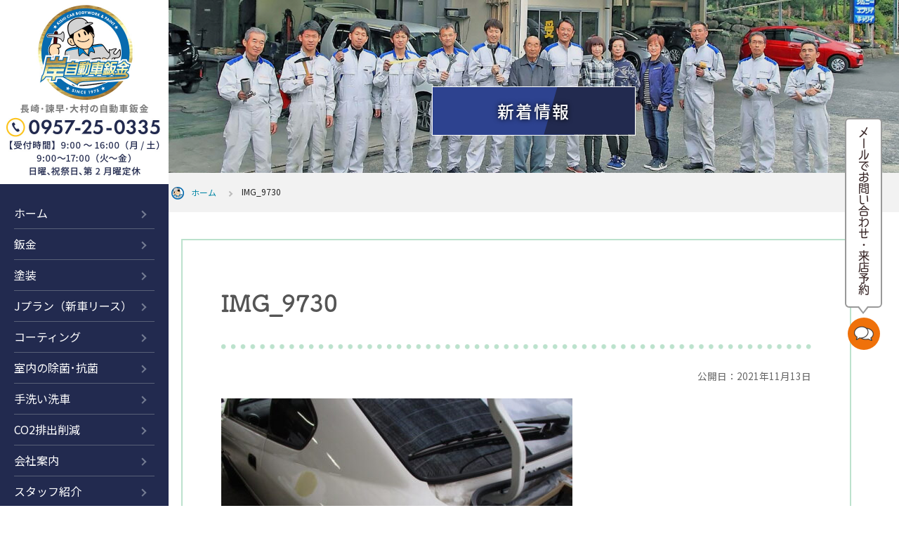

--- FILE ---
content_type: text/html; charset=UTF-8
request_url: https://kishibankin.net/2021/11/13/%E3%82%B7%E3%83%AB%E3%83%93%E3%82%A2%E3%81%AE%E5%85%A8%E5%A1%97%E8%A3%85%E3%81%8C%E5%AE%8C%E4%BA%86%E3%81%97%E3%81%BE%E3%81%97%E3%81%9F%E2%9C%A8/img_9730/
body_size: 10272
content:
<!DOCTYPE html>
<html lang="ja">
<head prefix="og: http://ogp.me/ns# fb: http://ogp.me/ns/fb# website: http://ogp.me/ns/website#">
<!-- Google Tag Manager -->
<script>(function(w,d,s,l,i){w[l]=w[l]||[];w[l].push({'gtm.start':
new Date().getTime(),event:'gtm.js'});var f=d.getElementsByTagName(s)[0],
j=d.createElement(s),dl=l!='dataLayer'?'&l='+l:'';j.async=true;j.src=
'https://www.googletagmanager.com/gtm.js?id='+i+dl;f.parentNode.insertBefore(j,f);
})(window,document,'script','dataLayer','GTM-TCKGFHR');</script>
<!-- End Google Tag Manager -->
<meta http-equiv="Content-Type" content="text/html;charset=UTF-8" />
<meta name="viewport" content="width=device-width,initial-scale=1">
<link rel="canonical" href="https://kishibankin.net" />
<!--Google Fonts-->
<link href="https://fonts.googleapis.com/css?family=Noto+Sans+JP&display=swap" rel="stylesheet">
<link rel="shortcut icon" href="https://kishibankin.net/wp-content/themes/kishibankin/images/icon/favicon.ico" />
<link rel="apple-touch-icon" href="https://kishibankin.net/apple-touch-icon.png" sizes="256x256" type="image/png" />  <script src="https://ajax.googleapis.com/ajax/libs/jquery/3.4.1/jquery.min.js"></script>
<script src="https://stackpath.bootstrapcdn.com/bootstrap/4.3.1/js/bootstrap.min.js" integrity="sha384-JjSmVgyd0p3pXB1rRibZUAYoIIy6OrQ6VrjIEaFf/nJGzIxFDsf4x0xIM+B07jRM" crossorigin="anonymous"></script>
<script src="https://ajax.googleapis.com/ajax/libs/jquery/1.8.3/jquery.min.js"></script>
<script src="https://maps.googleapis.com/maps/api/js?key=AIzaSyAaj2msptVad5PdLRYXff-7r_-s2j9DyTY"></script>
<!-- <script type="text/javascript" src="//maps.google.com/maps/api/js?sensor=false"></script> -->
<script src='//kishibankin.net/wp-content/cache/wpfc-minified/2ofurior/hh569.js' type="text/javascript"></script>
<!-- <script src="https://kishibankin.net/wp-content/themes/kishibankin/js/ofi.min.js"></script> -->
<!-- <script src="https://kishibankin.net/wp-content/themes/kishibankin/js/index.js"></script> -->
<script>
objectFitImages('video.object_fit_img');
</script>
<script type="text/javascript">
//トップへ戻るボタン制御
jQuery(function() {
var appear = false;
var pagetop = $('#totop');
$(window).scroll(function() {
if ($(this).scrollTop() < 100) {
if (appear == false) {
appear = true;
pagetop.stop().animate({
'bottom': '-82px'
}, 100);
}
} else {
if (appear) {
appear = false;
pagetop.stop().animate({
'bottom': '25px'
}, 100);
}
}
});
});
//コンタクトページでお問い合わせボタンを非表示にする
$(window).bind("load", function() {
if (document.URL.match(/contact/)) {
$('#hover-contact').css('display', 'none'),
$('.foot-mail').css('display', 'none'),
$('.foot-tel').css('display', 'none');
}
});
$(function() {
setTimeout(function() {
$(".cover").css({
opacity: "0.0"
}).animate({
opacity: "1.0"
}, 2600);
}, 8000);
});
$(function() {
setTimeout(function() {
$(".scroll-btn").css({
opacity: "0.0"
}).animate({
opacity: "1.0"
}, 2600);
}, 7700);
});
</script>
<script src='//kishibankin.net/wp-content/cache/wpfc-minified/1eq12b8j/hh569.js' type="text/javascript"></script>
<!-- <script src="https://kishibankin.net/wp-content/themes/kishibankin/js/functions.js"></script> -->
<!-- Adobe font 読み込み-->
<script>
(function(d) {
var config = {
kitId: 'eko3hvu',
scriptTimeout: 3000,
async: true
},
h = d.documentElement,
t = setTimeout(function() {
h.className = h.className.replace(/\bwf-loading\b/g, "") + " wf-inactive";
}, config.scriptTimeout),
tk = d.createElement("script"),
f = false,
s = d.getElementsByTagName("script")[0],
a;
h.className += " wf-loading";
tk.src = 'https://use.typekit.net/' + config.kitId + '.js';
tk.async = true;
tk.onload = tk.onreadystatechange = function() {
a = this.readyState;
if (f || a && a != "complete" && a != "loaded") return;
f = true;
clearTimeout(t);
try {
Typekit.load(config)
} catch (e) {}
};
s.parentNode.insertBefore(tk, s)
})(document);
</script>
<link rel="stylesheet" href="https://stackpath.bootstrapcdn.com/bootstrap/4.3.1/css/bootstrap.min.css" integrity="sha384-ggOyR0iXCbMQv3Xipma34MD+dH/1fQ784/j6cY/iJTQUOhcWr7x9JvoRxT2MZw1T" crossorigin="anonymous">
<!-- <link rel="stylesheet" href="https://kishibankin.net/wp-content/themes/kishibankin/style.css" type="text/css" /> -->
<!-- <link rel="stylesheet" href="https://kishibankin.net/wp-content/themes/kishibankin/kishibankin.css?15225244" type="text/css" /> -->
<!-- All in One SEO 4.8.8 - aioseo.com -->
<title>IMG_9730 | 岸自動車鈑金</title>
<meta name="robots" content="max-image-preview:large" />
<meta name="author" content="岸自動車鈑金サイト更新者"/>
<meta name="google-site-verification" content="_g9NkfoZHAgIUT76HIMbGzkt1OgCEA0KcUFmRG7ds8I" />
<link rel="canonical" href="https://kishibankin.net/2021/11/13/%e3%82%b7%e3%83%ab%e3%83%93%e3%82%a2%e3%81%ae%e5%85%a8%e5%a1%97%e8%a3%85%e3%81%8c%e5%ae%8c%e4%ba%86%e3%81%97%e3%81%be%e3%81%97%e3%81%9f%e2%9c%a8/img_9730/" />
<meta name="generator" content="All in One SEO (AIOSEO) 4.8.8" />
<meta property="og:locale" content="ja_JP" />
<meta property="og:site_name" content="岸自動車鈑金" />
<meta property="og:type" content="article" />
<meta property="og:title" content="IMG_9730 | 岸自動車鈑金" />
<meta property="og:url" content="https://kishibankin.net/2021/11/13/%e3%82%b7%e3%83%ab%e3%83%93%e3%82%a2%e3%81%ae%e5%85%a8%e5%a1%97%e8%a3%85%e3%81%8c%e5%ae%8c%e4%ba%86%e3%81%97%e3%81%be%e3%81%97%e3%81%9f%e2%9c%a8/img_9730/" />
<meta property="fb:app_id" content="178267106823320" />
<meta property="og:image" content="https://kishibankin.net/wp-content/uploads/2020/02/ogp_img.jpg" />
<meta property="og:image:secure_url" content="https://kishibankin.net/wp-content/uploads/2020/02/ogp_img.jpg" />
<meta property="og:image:width" content="1200" />
<meta property="og:image:height" content="630" />
<meta property="article:published_time" content="2021-11-13T02:49:46+00:00" />
<meta property="article:modified_time" content="2021-11-13T02:49:46+00:00" />
<meta name="twitter:card" content="summary" />
<meta name="twitter:title" content="IMG_9730 | 岸自動車鈑金" />
<meta name="twitter:image" content="https://kishibankin.net/wp-content/uploads/2020/02/ogp_img.jpg" />
<script type="application/ld+json" class="aioseo-schema">
{"@context":"https:\/\/schema.org","@graph":[{"@type":"BreadcrumbList","@id":"https:\/\/kishibankin.net\/2021\/11\/13\/%e3%82%b7%e3%83%ab%e3%83%93%e3%82%a2%e3%81%ae%e5%85%a8%e5%a1%97%e8%a3%85%e3%81%8c%e5%ae%8c%e4%ba%86%e3%81%97%e3%81%be%e3%81%97%e3%81%9f%e2%9c%a8\/img_9730\/#breadcrumblist","itemListElement":[{"@type":"ListItem","@id":"https:\/\/kishibankin.net#listItem","position":1,"name":"Home","item":"https:\/\/kishibankin.net","nextItem":{"@type":"ListItem","@id":"https:\/\/kishibankin.net\/2021\/11\/13\/%e3%82%b7%e3%83%ab%e3%83%93%e3%82%a2%e3%81%ae%e5%85%a8%e5%a1%97%e8%a3%85%e3%81%8c%e5%ae%8c%e4%ba%86%e3%81%97%e3%81%be%e3%81%97%e3%81%9f%e2%9c%a8\/img_9730\/#listItem","name":"IMG_9730"}},{"@type":"ListItem","@id":"https:\/\/kishibankin.net\/2021\/11\/13\/%e3%82%b7%e3%83%ab%e3%83%93%e3%82%a2%e3%81%ae%e5%85%a8%e5%a1%97%e8%a3%85%e3%81%8c%e5%ae%8c%e4%ba%86%e3%81%97%e3%81%be%e3%81%97%e3%81%9f%e2%9c%a8\/img_9730\/#listItem","position":2,"name":"IMG_9730","previousItem":{"@type":"ListItem","@id":"https:\/\/kishibankin.net#listItem","name":"Home"}}]},{"@type":"ItemPage","@id":"https:\/\/kishibankin.net\/2021\/11\/13\/%e3%82%b7%e3%83%ab%e3%83%93%e3%82%a2%e3%81%ae%e5%85%a8%e5%a1%97%e8%a3%85%e3%81%8c%e5%ae%8c%e4%ba%86%e3%81%97%e3%81%be%e3%81%97%e3%81%9f%e2%9c%a8\/img_9730\/#itempage","url":"https:\/\/kishibankin.net\/2021\/11\/13\/%e3%82%b7%e3%83%ab%e3%83%93%e3%82%a2%e3%81%ae%e5%85%a8%e5%a1%97%e8%a3%85%e3%81%8c%e5%ae%8c%e4%ba%86%e3%81%97%e3%81%be%e3%81%97%e3%81%9f%e2%9c%a8\/img_9730\/","name":"IMG_9730 | \u5cb8\u81ea\u52d5\u8eca\u9211\u91d1","inLanguage":"ja","isPartOf":{"@id":"https:\/\/kishibankin.net\/#website"},"breadcrumb":{"@id":"https:\/\/kishibankin.net\/2021\/11\/13\/%e3%82%b7%e3%83%ab%e3%83%93%e3%82%a2%e3%81%ae%e5%85%a8%e5%a1%97%e8%a3%85%e3%81%8c%e5%ae%8c%e4%ba%86%e3%81%97%e3%81%be%e3%81%97%e3%81%9f%e2%9c%a8\/img_9730\/#breadcrumblist"},"author":{"@id":"https:\/\/kishibankin.net\/author\/kishibankin\/#author"},"creator":{"@id":"https:\/\/kishibankin.net\/author\/kishibankin\/#author"},"datePublished":"2021-11-13T11:49:46+09:00","dateModified":"2021-11-13T11:49:46+09:00"},{"@type":"Organization","@id":"https:\/\/kishibankin.net\/#organization","name":"\u5cb8\u81ea\u52d5\u8eca\u9211\u91d1","url":"https:\/\/kishibankin.net\/"},{"@type":"Person","@id":"https:\/\/kishibankin.net\/author\/kishibankin\/#author","url":"https:\/\/kishibankin.net\/author\/kishibankin\/","name":"\u5cb8\u81ea\u52d5\u8eca\u9211\u91d1\u30b5\u30a4\u30c8\u66f4\u65b0\u8005","image":{"@type":"ImageObject","@id":"https:\/\/kishibankin.net\/2021\/11\/13\/%e3%82%b7%e3%83%ab%e3%83%93%e3%82%a2%e3%81%ae%e5%85%a8%e5%a1%97%e8%a3%85%e3%81%8c%e5%ae%8c%e4%ba%86%e3%81%97%e3%81%be%e3%81%97%e3%81%9f%e2%9c%a8\/img_9730\/#authorImage","url":"https:\/\/secure.gravatar.com\/avatar\/776be4e4a197517e3cb2d9ad1fcc818a?s=96&d=mm&r=g","width":96,"height":96,"caption":"\u5cb8\u81ea\u52d5\u8eca\u9211\u91d1\u30b5\u30a4\u30c8\u66f4\u65b0\u8005"}},{"@type":"WebSite","@id":"https:\/\/kishibankin.net\/#website","url":"https:\/\/kishibankin.net\/","name":"\u5cb8\u81ea\u52d5\u8eca\u9211\u91d1","inLanguage":"ja","publisher":{"@id":"https:\/\/kishibankin.net\/#organization"}}]}
</script>
<!-- All in One SEO -->
<link rel='dns-prefetch' href='//static.addtoany.com' />
<link rel="alternate" type="application/rss+xml" title="岸自動車鈑金 &raquo; IMG_9730 のコメントのフィード" href="https://kishibankin.net/2021/11/13/%e3%82%b7%e3%83%ab%e3%83%93%e3%82%a2%e3%81%ae%e5%85%a8%e5%a1%97%e8%a3%85%e3%81%8c%e5%ae%8c%e4%ba%86%e3%81%97%e3%81%be%e3%81%97%e3%81%9f%e2%9c%a8/img_9730/feed/" />
<!-- <link rel='stylesheet' id='wp-block-library-css' href='https://kishibankin.net/wp-includes/css/dist/block-library/style.min.css?ver=6.6.4' type='text/css' media='all' /> -->
<!-- <link rel='stylesheet' id='pdfemb-gutenberg-block-backend-js-css' href='https://kishibankin.net/wp-content/plugins/PDFEmbedder-premium/css/pdfemb-blocks.css?ver=6.6.4' type='text/css' media='all' /> -->
<link rel="stylesheet" type="text/css" href="//kishibankin.net/wp-content/cache/wpfc-minified/q7uaqo9y/hh569.css" media="all"/>
<style id='classic-theme-styles-inline-css' type='text/css'>
/*! This file is auto-generated */
.wp-block-button__link{color:#fff;background-color:#32373c;border-radius:9999px;box-shadow:none;text-decoration:none;padding:calc(.667em + 2px) calc(1.333em + 2px);font-size:1.125em}.wp-block-file__button{background:#32373c;color:#fff;text-decoration:none}
</style>
<style id='global-styles-inline-css' type='text/css'>
:root{--wp--preset--aspect-ratio--square: 1;--wp--preset--aspect-ratio--4-3: 4/3;--wp--preset--aspect-ratio--3-4: 3/4;--wp--preset--aspect-ratio--3-2: 3/2;--wp--preset--aspect-ratio--2-3: 2/3;--wp--preset--aspect-ratio--16-9: 16/9;--wp--preset--aspect-ratio--9-16: 9/16;--wp--preset--color--black: #000000;--wp--preset--color--cyan-bluish-gray: #abb8c3;--wp--preset--color--white: #ffffff;--wp--preset--color--pale-pink: #f78da7;--wp--preset--color--vivid-red: #cf2e2e;--wp--preset--color--luminous-vivid-orange: #ff6900;--wp--preset--color--luminous-vivid-amber: #fcb900;--wp--preset--color--light-green-cyan: #7bdcb5;--wp--preset--color--vivid-green-cyan: #00d084;--wp--preset--color--pale-cyan-blue: #8ed1fc;--wp--preset--color--vivid-cyan-blue: #0693e3;--wp--preset--color--vivid-purple: #9b51e0;--wp--preset--gradient--vivid-cyan-blue-to-vivid-purple: linear-gradient(135deg,rgba(6,147,227,1) 0%,rgb(155,81,224) 100%);--wp--preset--gradient--light-green-cyan-to-vivid-green-cyan: linear-gradient(135deg,rgb(122,220,180) 0%,rgb(0,208,130) 100%);--wp--preset--gradient--luminous-vivid-amber-to-luminous-vivid-orange: linear-gradient(135deg,rgba(252,185,0,1) 0%,rgba(255,105,0,1) 100%);--wp--preset--gradient--luminous-vivid-orange-to-vivid-red: linear-gradient(135deg,rgba(255,105,0,1) 0%,rgb(207,46,46) 100%);--wp--preset--gradient--very-light-gray-to-cyan-bluish-gray: linear-gradient(135deg,rgb(238,238,238) 0%,rgb(169,184,195) 100%);--wp--preset--gradient--cool-to-warm-spectrum: linear-gradient(135deg,rgb(74,234,220) 0%,rgb(151,120,209) 20%,rgb(207,42,186) 40%,rgb(238,44,130) 60%,rgb(251,105,98) 80%,rgb(254,248,76) 100%);--wp--preset--gradient--blush-light-purple: linear-gradient(135deg,rgb(255,206,236) 0%,rgb(152,150,240) 100%);--wp--preset--gradient--blush-bordeaux: linear-gradient(135deg,rgb(254,205,165) 0%,rgb(254,45,45) 50%,rgb(107,0,62) 100%);--wp--preset--gradient--luminous-dusk: linear-gradient(135deg,rgb(255,203,112) 0%,rgb(199,81,192) 50%,rgb(65,88,208) 100%);--wp--preset--gradient--pale-ocean: linear-gradient(135deg,rgb(255,245,203) 0%,rgb(182,227,212) 50%,rgb(51,167,181) 100%);--wp--preset--gradient--electric-grass: linear-gradient(135deg,rgb(202,248,128) 0%,rgb(113,206,126) 100%);--wp--preset--gradient--midnight: linear-gradient(135deg,rgb(2,3,129) 0%,rgb(40,116,252) 100%);--wp--preset--font-size--small: 13px;--wp--preset--font-size--medium: 20px;--wp--preset--font-size--large: 36px;--wp--preset--font-size--x-large: 42px;--wp--preset--spacing--20: 0.44rem;--wp--preset--spacing--30: 0.67rem;--wp--preset--spacing--40: 1rem;--wp--preset--spacing--50: 1.5rem;--wp--preset--spacing--60: 2.25rem;--wp--preset--spacing--70: 3.38rem;--wp--preset--spacing--80: 5.06rem;--wp--preset--shadow--natural: 6px 6px 9px rgba(0, 0, 0, 0.2);--wp--preset--shadow--deep: 12px 12px 50px rgba(0, 0, 0, 0.4);--wp--preset--shadow--sharp: 6px 6px 0px rgba(0, 0, 0, 0.2);--wp--preset--shadow--outlined: 6px 6px 0px -3px rgba(255, 255, 255, 1), 6px 6px rgba(0, 0, 0, 1);--wp--preset--shadow--crisp: 6px 6px 0px rgba(0, 0, 0, 1);}:where(.is-layout-flex){gap: 0.5em;}:where(.is-layout-grid){gap: 0.5em;}body .is-layout-flex{display: flex;}.is-layout-flex{flex-wrap: wrap;align-items: center;}.is-layout-flex > :is(*, div){margin: 0;}body .is-layout-grid{display: grid;}.is-layout-grid > :is(*, div){margin: 0;}:where(.wp-block-columns.is-layout-flex){gap: 2em;}:where(.wp-block-columns.is-layout-grid){gap: 2em;}:where(.wp-block-post-template.is-layout-flex){gap: 1.25em;}:where(.wp-block-post-template.is-layout-grid){gap: 1.25em;}.has-black-color{color: var(--wp--preset--color--black) !important;}.has-cyan-bluish-gray-color{color: var(--wp--preset--color--cyan-bluish-gray) !important;}.has-white-color{color: var(--wp--preset--color--white) !important;}.has-pale-pink-color{color: var(--wp--preset--color--pale-pink) !important;}.has-vivid-red-color{color: var(--wp--preset--color--vivid-red) !important;}.has-luminous-vivid-orange-color{color: var(--wp--preset--color--luminous-vivid-orange) !important;}.has-luminous-vivid-amber-color{color: var(--wp--preset--color--luminous-vivid-amber) !important;}.has-light-green-cyan-color{color: var(--wp--preset--color--light-green-cyan) !important;}.has-vivid-green-cyan-color{color: var(--wp--preset--color--vivid-green-cyan) !important;}.has-pale-cyan-blue-color{color: var(--wp--preset--color--pale-cyan-blue) !important;}.has-vivid-cyan-blue-color{color: var(--wp--preset--color--vivid-cyan-blue) !important;}.has-vivid-purple-color{color: var(--wp--preset--color--vivid-purple) !important;}.has-black-background-color{background-color: var(--wp--preset--color--black) !important;}.has-cyan-bluish-gray-background-color{background-color: var(--wp--preset--color--cyan-bluish-gray) !important;}.has-white-background-color{background-color: var(--wp--preset--color--white) !important;}.has-pale-pink-background-color{background-color: var(--wp--preset--color--pale-pink) !important;}.has-vivid-red-background-color{background-color: var(--wp--preset--color--vivid-red) !important;}.has-luminous-vivid-orange-background-color{background-color: var(--wp--preset--color--luminous-vivid-orange) !important;}.has-luminous-vivid-amber-background-color{background-color: var(--wp--preset--color--luminous-vivid-amber) !important;}.has-light-green-cyan-background-color{background-color: var(--wp--preset--color--light-green-cyan) !important;}.has-vivid-green-cyan-background-color{background-color: var(--wp--preset--color--vivid-green-cyan) !important;}.has-pale-cyan-blue-background-color{background-color: var(--wp--preset--color--pale-cyan-blue) !important;}.has-vivid-cyan-blue-background-color{background-color: var(--wp--preset--color--vivid-cyan-blue) !important;}.has-vivid-purple-background-color{background-color: var(--wp--preset--color--vivid-purple) !important;}.has-black-border-color{border-color: var(--wp--preset--color--black) !important;}.has-cyan-bluish-gray-border-color{border-color: var(--wp--preset--color--cyan-bluish-gray) !important;}.has-white-border-color{border-color: var(--wp--preset--color--white) !important;}.has-pale-pink-border-color{border-color: var(--wp--preset--color--pale-pink) !important;}.has-vivid-red-border-color{border-color: var(--wp--preset--color--vivid-red) !important;}.has-luminous-vivid-orange-border-color{border-color: var(--wp--preset--color--luminous-vivid-orange) !important;}.has-luminous-vivid-amber-border-color{border-color: var(--wp--preset--color--luminous-vivid-amber) !important;}.has-light-green-cyan-border-color{border-color: var(--wp--preset--color--light-green-cyan) !important;}.has-vivid-green-cyan-border-color{border-color: var(--wp--preset--color--vivid-green-cyan) !important;}.has-pale-cyan-blue-border-color{border-color: var(--wp--preset--color--pale-cyan-blue) !important;}.has-vivid-cyan-blue-border-color{border-color: var(--wp--preset--color--vivid-cyan-blue) !important;}.has-vivid-purple-border-color{border-color: var(--wp--preset--color--vivid-purple) !important;}.has-vivid-cyan-blue-to-vivid-purple-gradient-background{background: var(--wp--preset--gradient--vivid-cyan-blue-to-vivid-purple) !important;}.has-light-green-cyan-to-vivid-green-cyan-gradient-background{background: var(--wp--preset--gradient--light-green-cyan-to-vivid-green-cyan) !important;}.has-luminous-vivid-amber-to-luminous-vivid-orange-gradient-background{background: var(--wp--preset--gradient--luminous-vivid-amber-to-luminous-vivid-orange) !important;}.has-luminous-vivid-orange-to-vivid-red-gradient-background{background: var(--wp--preset--gradient--luminous-vivid-orange-to-vivid-red) !important;}.has-very-light-gray-to-cyan-bluish-gray-gradient-background{background: var(--wp--preset--gradient--very-light-gray-to-cyan-bluish-gray) !important;}.has-cool-to-warm-spectrum-gradient-background{background: var(--wp--preset--gradient--cool-to-warm-spectrum) !important;}.has-blush-light-purple-gradient-background{background: var(--wp--preset--gradient--blush-light-purple) !important;}.has-blush-bordeaux-gradient-background{background: var(--wp--preset--gradient--blush-bordeaux) !important;}.has-luminous-dusk-gradient-background{background: var(--wp--preset--gradient--luminous-dusk) !important;}.has-pale-ocean-gradient-background{background: var(--wp--preset--gradient--pale-ocean) !important;}.has-electric-grass-gradient-background{background: var(--wp--preset--gradient--electric-grass) !important;}.has-midnight-gradient-background{background: var(--wp--preset--gradient--midnight) !important;}.has-small-font-size{font-size: var(--wp--preset--font-size--small) !important;}.has-medium-font-size{font-size: var(--wp--preset--font-size--medium) !important;}.has-large-font-size{font-size: var(--wp--preset--font-size--large) !important;}.has-x-large-font-size{font-size: var(--wp--preset--font-size--x-large) !important;}
:where(.wp-block-post-template.is-layout-flex){gap: 1.25em;}:where(.wp-block-post-template.is-layout-grid){gap: 1.25em;}
:where(.wp-block-columns.is-layout-flex){gap: 2em;}:where(.wp-block-columns.is-layout-grid){gap: 2em;}
:root :where(.wp-block-pullquote){font-size: 1.5em;line-height: 1.6;}
</style>
<!-- <link rel='stylesheet' id='addtoany-css' href='https://kishibankin.net/wp-content/plugins/add-to-any/addtoany.min.css?ver=1.16' type='text/css' media='all' /> -->
<link rel="stylesheet" type="text/css" href="//kishibankin.net/wp-content/cache/wpfc-minified/1qz8oub4/hh569.css" media="all"/>
<script type="text/javascript" id="addtoany-core-js-before">
/* <![CDATA[ */
window.a2a_config=window.a2a_config||{};a2a_config.callbacks=[];a2a_config.overlays=[];a2a_config.templates={};a2a_localize = {
Share: "共有",
Save: "ブックマーク",
Subscribe: "購読",
Email: "メール",
Bookmark: "ブックマーク",
ShowAll: "すべて表示する",
ShowLess: "小さく表示する",
FindServices: "サービスを探す",
FindAnyServiceToAddTo: "追加するサービスを今すぐ探す",
PoweredBy: "Powered by",
ShareViaEmail: "メールでシェアする",
SubscribeViaEmail: "メールで購読する",
BookmarkInYourBrowser: "ブラウザにブックマーク",
BookmarkInstructions: "このページをブックマークするには、 Ctrl+D または \u2318+D を押下。",
AddToYourFavorites: "お気に入りに追加",
SendFromWebOrProgram: "任意のメールアドレスまたはメールプログラムから送信",
EmailProgram: "メールプログラム",
More: "詳細&#8230;",
ThanksForSharing: "共有ありがとうございます !",
ThanksForFollowing: "フォローありがとうございます !"
};
/* ]]> */
</script>
<script type="text/javascript" defer src="https://static.addtoany.com/menu/page.js" id="addtoany-core-js"></script>
<script src='//kishibankin.net/wp-content/cache/wpfc-minified/mnrtnzst/hh569.js' type="text/javascript"></script>
<!-- <script type="text/javascript" src="https://kishibankin.net/wp-includes/js/jquery/jquery.min.js?ver=3.7.1" id="jquery-core-js"></script> -->
<!-- <script type="text/javascript" src="https://kishibankin.net/wp-includes/js/jquery/jquery-migrate.min.js?ver=3.4.1" id="jquery-migrate-js"></script> -->
<!-- <script type="text/javascript" defer src="https://kishibankin.net/wp-content/plugins/add-to-any/addtoany.min.js?ver=1.1" id="addtoany-jquery-js"></script> -->
<link rel="https://api.w.org/" href="https://kishibankin.net/wp-json/" /><link rel="alternate" title="JSON" type="application/json" href="https://kishibankin.net/wp-json/wp/v2/media/1550" /><link rel="EditURI" type="application/rsd+xml" title="RSD" href="https://kishibankin.net/xmlrpc.php?rsd" />
<meta name="generator" content="WordPress 6.6.4" />
<link rel='shortlink' href='https://kishibankin.net/?p=1550' />
<link rel="alternate" title="oEmbed (JSON)" type="application/json+oembed" href="https://kishibankin.net/wp-json/oembed/1.0/embed?url=https%3A%2F%2Fkishibankin.net%2F2021%2F11%2F13%2F%25e3%2582%25b7%25e3%2583%25ab%25e3%2583%2593%25e3%2582%25a2%25e3%2581%25ae%25e5%2585%25a8%25e5%25a1%2597%25e8%25a3%2585%25e3%2581%258c%25e5%25ae%258c%25e4%25ba%2586%25e3%2581%2597%25e3%2581%25be%25e3%2581%2597%25e3%2581%259f%25e2%259c%25a8%2Fimg_9730%2F" />
<link rel="alternate" title="oEmbed (XML)" type="text/xml+oembed" href="https://kishibankin.net/wp-json/oembed/1.0/embed?url=https%3A%2F%2Fkishibankin.net%2F2021%2F11%2F13%2F%25e3%2582%25b7%25e3%2583%25ab%25e3%2583%2593%25e3%2582%25a2%25e3%2581%25ae%25e5%2585%25a8%25e5%25a1%2597%25e8%25a3%2585%25e3%2581%258c%25e5%25ae%258c%25e4%25ba%2586%25e3%2581%2597%25e3%2581%25be%25e3%2581%2597%25e3%2581%259f%25e2%259c%25a8%2Fimg_9730%2F&#038;format=xml" />
<!-- スムーズスクロール部分の記述 -->
<script>
$(function() {
// #で始まるアンカーをクリックした場合に処理
$('a[href^="#"]').click(function() {
// スクロールの速度
var speed = 400; // ミリ秒
// アンカーの値取得
var href = $(this).attr("href");
// 移動先を取得
var target = $(href == "#" || href == "" ? 'html' : href);
// 移動先を数値で取得
var position = target.offset().top;
// スムーススクロール
$('body,html').animate({
scrollTop: position
}, speed, 'swing');
return false;
});
});
</script>
<script type="text/javascript">
$(function() {
$('.navBtn').on('click', function() {
$(this).toggleClass('active');
$('nav').toggleClass('active');
$('.sp-logo').toggleClass('active');
$('header').toggleClass('active');
$('#header_logo_sp').toggleClass('no-active');
// if (.toggleClass == 'active') {
// }
});
});
</script>
<!-- contact_hoverを先読み込み -->
<script>
$('<img src="https://kishibankin.net/wp-content/themes/kishibankin/images/icon/contact_hover.png">');
</script>
</head>
<!-- <body class="attachment attachment-template-default single single-attachment postid-1550 attachmentid-1550 attachment-jpeg"  onload="initialize();"> -->
<body>
<!-- Google Tag Manager (noscript) -->
<noscript><iframe src="https://www.googletagmanager.com/ns.html?id=GTM-TCKGFHR"
height="0" width="0" style="display:none;visibility:hidden"></iframe></noscript>
<!-- End Google Tag Manager (noscript) -->
<div id="wrapper">
<div id="header_logo_sp">
<a href="https://kishibankin.net" titile="岸自動車鈑金">
<img src="https://kishibankin.net/wp-content/themes/kishibankin/images/index/h-logo2.png" alt="岸自動車鈑金" style="display: block;" />
</a>
</div>
<header>
<div id="header_logo">
<a class="nosp" href="https://kishibankin.net" titile="岸自動車鈑金"><img src="https://kishibankin.net/wp-content/themes/kishibankin/images/index/side-logo.jpg" alt="岸自動車鈑金" style="display:block;" /></a>
</div>
<a href="https://kishibankin.net" titile="岸自動車鈑金">
<div class="nopc sp-logo">
<img src="https://kishibankin.net/wp-content/themes/kishibankin/images/logo-y.png" alt="岸自動車鈑金" />
</div>
</a>
<nav>
<div class="menu-globalnavi-container"><ul id="menu-globalnavi" class="menu"><li id="menu-item-22" class="menu-item menu-item-type-custom menu-item-object-custom menu-item-22"><a href="/">ホーム</a></li>
<li id="menu-item-23" class="menu-item menu-item-type-post_type menu-item-object-page menu-item-23"><a href="https://kishibankin.net/sheet_metal/">鈑金</a></li>
<li id="menu-item-24" class="menu-item menu-item-type-post_type menu-item-object-page menu-item-24"><a href="https://kishibankin.net/painting/">塗装</a></li>
<li id="menu-item-2096" class="menu-item menu-item-type-post_type menu-item-object-page menu-item-2096"><a href="https://kishibankin.net/jplan/">Jプラン（新車リース）</a></li>
<li id="menu-item-26" class="menu-item menu-item-type-post_type menu-item-object-page menu-item-26"><a href="https://kishibankin.net/coating/">コーティング</a></li>
<li id="menu-item-628" class="menu-item menu-item-type-post_type menu-item-object-post menu-item-628"><a href="https://kishibankin.net/2020/06/03/jokin/">室内の除菌･抗菌</a></li>
<li id="menu-item-1951" class="menu-item menu-item-type-post_type menu-item-object-page menu-item-1951"><a href="https://kishibankin.net/handcar_wash/">手洗い洗車</a></li>
<li id="menu-item-1685" class="menu-item menu-item-type-post_type menu-item-object-page menu-item-1685"><a href="https://kishibankin.net/co2/">CO2排出削減</a></li>
<li id="menu-item-25" class="menu-item menu-item-type-post_type menu-item-object-page menu-item-25"><a href="https://kishibankin.net/aboutus/">会社案内</a></li>
<li id="menu-item-421" class="menu-item menu-item-type-custom menu-item-object-custom menu-item-421"><a href="/aboutus/#staff_01">スタッフ紹介</a></li>
</ul></div></nav>
<!-- <div class="nav nosp">
<nav>
<div class="menu-globalnavi-container"><ul id="menu-globalnavi-1" class="menu"><li class="menu-item menu-item-type-custom menu-item-object-custom menu-item-22"><a href="/">ホーム</a></li>
<li class="menu-item menu-item-type-post_type menu-item-object-page menu-item-23"><a href="https://kishibankin.net/sheet_metal/">鈑金</a></li>
<li class="menu-item menu-item-type-post_type menu-item-object-page menu-item-24"><a href="https://kishibankin.net/painting/">塗装</a></li>
<li class="menu-item menu-item-type-post_type menu-item-object-page menu-item-2096"><a href="https://kishibankin.net/jplan/">Jプラン（新車リース）</a></li>
<li class="menu-item menu-item-type-post_type menu-item-object-page menu-item-26"><a href="https://kishibankin.net/coating/">コーティング</a></li>
<li class="menu-item menu-item-type-post_type menu-item-object-post menu-item-628"><a href="https://kishibankin.net/2020/06/03/jokin/">室内の除菌･抗菌</a></li>
<li class="menu-item menu-item-type-post_type menu-item-object-page menu-item-1951"><a href="https://kishibankin.net/handcar_wash/">手洗い洗車</a></li>
<li class="menu-item menu-item-type-post_type menu-item-object-page menu-item-1685"><a href="https://kishibankin.net/co2/">CO2排出削減</a></li>
<li class="menu-item menu-item-type-post_type menu-item-object-page menu-item-25"><a href="https://kishibankin.net/aboutus/">会社案内</a></li>
<li class="menu-item menu-item-type-custom menu-item-object-custom menu-item-421"><a href="/aboutus/#staff_01">スタッフ紹介</a></li>
</ul></div></nav>
</div>
<div class="nopc spnav">
<nav>
<div class="menu-globalnavi-container"><ul id="menu-globalnavi-2" class="menu"><li class="menu-item menu-item-type-custom menu-item-object-custom menu-item-22"><a href="/">ホーム</a></li>
<li class="menu-item menu-item-type-post_type menu-item-object-page menu-item-23"><a href="https://kishibankin.net/sheet_metal/">鈑金</a></li>
<li class="menu-item menu-item-type-post_type menu-item-object-page menu-item-24"><a href="https://kishibankin.net/painting/">塗装</a></li>
<li class="menu-item menu-item-type-post_type menu-item-object-page menu-item-2096"><a href="https://kishibankin.net/jplan/">Jプラン（新車リース）</a></li>
<li class="menu-item menu-item-type-post_type menu-item-object-page menu-item-26"><a href="https://kishibankin.net/coating/">コーティング</a></li>
<li class="menu-item menu-item-type-post_type menu-item-object-post menu-item-628"><a href="https://kishibankin.net/2020/06/03/jokin/">室内の除菌･抗菌</a></li>
<li class="menu-item menu-item-type-post_type menu-item-object-page menu-item-1951"><a href="https://kishibankin.net/handcar_wash/">手洗い洗車</a></li>
<li class="menu-item menu-item-type-post_type menu-item-object-page menu-item-1685"><a href="https://kishibankin.net/co2/">CO2排出削減</a></li>
<li class="menu-item menu-item-type-post_type menu-item-object-page menu-item-25"><a href="https://kishibankin.net/aboutus/">会社案内</a></li>
<li class="menu-item menu-item-type-custom menu-item-object-custom menu-item-421"><a href="/aboutus/#staff_01">スタッフ紹介</a></li>
</ul></div></nav>
</div> -->
<div class="blank_erea"></div>
<div class="nav-footer">
<div class="nav-footer-text">
<p>
JA共済 自動車指定工場<br>
あいおいニッセイ同和 指定工場<br>
自動車分解整備事業 認証工場<br>
</p>
</div>
<div class="nav-footer-sns">
<a href="https://www.instagram.com/kishi_car_bodywork_paint/" target="_blank" style="margin-right: 20px;"><img src="https://kishibankin.net/wp-content/themes/kishibankin/images/icon/Instagram.svg" alt=""></a>
<a href="https://www.facebook.com/kishibankin/" target="_blank"><img src="https://kishibankin.net/wp-content/themes/kishibankin/images/icon/facebook.svg" alt=""></a>
</div>
</div>
</header>
<!--お問い合わせボタン-->
<div id="hover-contact">
<div class="balloon-contact">
<a href="/contact/">
<p>メールでお問い合わせ・来店予約</p>
</a>
</div>
<div class="icon-contact icon-circle">
<a href="/contact/"></a>
</div>
</div>
<!--ページのTOPへ（PC時のみ）-->
<div id="page-top" class="tr-dray04">
<div class="icon-pagetop icon-circle">
<a href="#"></a>
</div>
</div>
<ul id="top_menu" class="nosp header_menu">
<li class="notab"><a class="top_news" href="/infomation/">新着情報</a></li>
<li><a class="top_access" href="#map_canvas">アクセス</a></li>
</ul>
<a class="navBtn menu-trigger nopc">
<span></span><span></span><span></span><span>menu</span>
</a>
<main>
<article>
<section>
<div id="header">
<div class="header_common header_short">
<h1 class="common_head fade_slow">新着情報</h1>
</div>
<div id="breadcrumb"><ul><li class="bc_home"><a href="https://kishibankin.net">ホーム</a></li><li class="bc_current">IMG_9730</li></ul></div>	</div>
</section>
<section id="post_single">
<div class="container contents row">
<div class="col-12">
<h2 class="single_head">IMG_9730</h2>
<p class="time">公開日：2021年11月13日</p>
</div>
<div class="col-12">
<p class="attachment"><a href='https://kishibankin.net/wp-content/uploads/2021/11/IMG_9730.jpg'><img fetchpriority="high" decoding="async" width="500" height="375" src="https://kishibankin.net/wp-content/uploads/2021/11/IMG_9730-500x375.jpg" class="attachment-medium size-medium" alt="" srcset="https://kishibankin.net/wp-content/uploads/2021/11/IMG_9730-500x375.jpg 500w, https://kishibankin.net/wp-content/uploads/2021/11/IMG_9730.jpg 640w" sizes="(max-width: 500px) 100vw, 500px" /></a></p>
<div class="addtoany_share_save_container addtoany_content addtoany_content_bottom"><div class="a2a_kit a2a_kit_size_32 addtoany_list" data-a2a-url="https://kishibankin.net/2021/11/13/%e3%82%b7%e3%83%ab%e3%83%93%e3%82%a2%e3%81%ae%e5%85%a8%e5%a1%97%e8%a3%85%e3%81%8c%e5%ae%8c%e4%ba%86%e3%81%97%e3%81%be%e3%81%97%e3%81%9f%e2%9c%a8/img_9730/" data-a2a-title="IMG_9730"><a class="a2a_button_facebook" href="https://www.addtoany.com/add_to/facebook?linkurl=https%3A%2F%2Fkishibankin.net%2F2021%2F11%2F13%2F%25e3%2582%25b7%25e3%2583%25ab%25e3%2583%2593%25e3%2582%25a2%25e3%2581%25ae%25e5%2585%25a8%25e5%25a1%2597%25e8%25a3%2585%25e3%2581%258c%25e5%25ae%258c%25e4%25ba%2586%25e3%2581%2597%25e3%2581%25be%25e3%2581%2597%25e3%2581%259f%25e2%259c%25a8%2Fimg_9730%2F&amp;linkname=IMG_9730" title="Facebook" rel="nofollow noopener" target="_blank"></a><a class="a2a_button_x" href="https://www.addtoany.com/add_to/x?linkurl=https%3A%2F%2Fkishibankin.net%2F2021%2F11%2F13%2F%25e3%2582%25b7%25e3%2583%25ab%25e3%2583%2593%25e3%2582%25a2%25e3%2581%25ae%25e5%2585%25a8%25e5%25a1%2597%25e8%25a3%2585%25e3%2581%258c%25e5%25ae%258c%25e4%25ba%2586%25e3%2581%2597%25e3%2581%25be%25e3%2581%2597%25e3%2581%259f%25e2%259c%25a8%2Fimg_9730%2F&amp;linkname=IMG_9730" title="X" rel="nofollow noopener" target="_blank"></a><a class="a2a_button_email" href="https://www.addtoany.com/add_to/email?linkurl=https%3A%2F%2Fkishibankin.net%2F2021%2F11%2F13%2F%25e3%2582%25b7%25e3%2583%25ab%25e3%2583%2593%25e3%2582%25a2%25e3%2581%25ae%25e5%2585%25a8%25e5%25a1%2597%25e8%25a3%2585%25e3%2581%258c%25e5%25ae%258c%25e4%25ba%2586%25e3%2581%2597%25e3%2581%25be%25e3%2581%2597%25e3%2581%259f%25e2%259c%25a8%2Fimg_9730%2F&amp;linkname=IMG_9730" title="Email" rel="nofollow noopener" target="_blank"></a><a class="a2a_dd addtoany_share_save addtoany_share" href="https://www.addtoany.com/share"></a></div></div>		</div>
</div>
</section>
<!--インターネット割引（インクルード）-->
<!--インターネット割引-->
<div id="bn_waribiki" class="bn_waribiki">
<div class="bn_waribiki_inner" style="padding-bottom: 0;">
<a href="https://kishibankin.net/contact/"><img src="https://kishibankin.net/wp-content/themes/kishibankin/images/20230224_recruit-bnr.jpg" alt="鈑金塗装職人を募集中！" /></a>	</div>
<div class="bn_waribiki_inner">
<a href="/contact/"><img src="https://kishibankin.net/wp-content/themes/kishibankin/images/bn_internet.jpg" alt="岸自動車鈑金はインターネットでのご予約がオトク！修理費10％OFF！" /></a>
</div>
</div>
</div>
<!--end of wrapper-->
<div id="wrapper02">
<!-- google map -->
<div id="map_canvas"></div>
<section id="front_menu">
<div class="footer-contact-outline">
<div class="container footer-contact">
<p>些細なことでも構いません。<br class="sp" />お気軽にお問い合わせください。</p>
<div class="row">
<div class="col-xl-6 left">
<a class="js_tel" href="tel:0957250335">
<img src="https://kishibankin.net/wp-content/themes/kishibankin/images/footer-contact_left.svg">
</a>
</div>
<div class="col-xl-6 right">
<a href="https://kishibankin.net/contact/">
<img src="https://kishibankin.net/wp-content/themes/kishibankin/images/footer-contact_right.svg">
</a>
</div>
</div>
</div>
</div>
<div class="footer-menu-outline">
<div class="container contents row">
<div class="col-lg-3">
<h2>サービス</h2>
<ul>
<li><a href="https://kishibankin.net/2020/06/03/jokin/">車内除菌･抗菌</a></li>
<li><a href="https://kishibankin.net/sheet_metal">鈑金</a></li>
<li><a href="https://kishibankin.net/painting">塗装</a></li>
<!-- <li><a href="https://kishibankin.net/category/painting">全塗装</a></li> -->
<li><a href="https://kishibankin.net/jplan">Jプラン（新車リース）</a></li>
<li><a href="https://kishibankin.net/coating">コーティング</a></li>
<li><a href="https://kishibankin.net/handcar_wash">手洗い洗車</a></li>
</ul>
</div>
<div class="col-lg-3 offset-lg-1">
<h2>コンテンツ</h2>
<ul>
<li><a href="https://kishibankin.net/co2">CO2排出削減</a></li>
<li><a href="https://kishibankin.net/aboutus#staff_01">スタッフ一覧</a></li>
<li><a href="https://kishibankin.net/order">ご発注の流れ</a></li>
<li><a href="https://kishibankin.net/qanda">よくあるご質問</a></li>
<li><a href="https://www.facebook.com/kishibankin/" target="_blank">フェイスブック</a></li>
<li><a href="https://www.instagram.com/kishi_car_bodywork_paint/" target="_blank">インスタグラム</a></li>
<li><a href="https://kishibankin.net/line_mitsumori/">LINEで見積依頼</a></li>
</ul>
</div>
<div class="col-lg-3 offset-lg-1">
<h2>インフォメーション</h2>
<ul>
<li><a href="https://kishibankin.net/infomation/">新着情報</a></li>
<li><a href="https://kishibankin.net/category/construction/">施工事例</a></li>
<li><a href="https://kishibankin.net/aboutus/">会社案内</a></li>
<li><a href="https://kishibankin.net/contact/">お問い合わせ・見積依頼</a></li>
<li><a href="https://airrsv.net/kishibankin/calendar?schdlId=s0000ADE9C" target="_blank">ウェブで来店予約</a></li>
<li><a href="https://kishibankin.net/privacy/">プライバシーポリシー</a></li>
</ul>
</div>
</div>
</div>
<div class="container footer_company">
<p>
<img src="https://kishibankin.net/wp-content/themes/kishibankin/images/footer_logo.png" style="max-width: 140px;">
</p>
<p class="footer_company_0">株式会社 岸自動車鈑金</p>
<p class="footer_company_1">
JA 共済 自動車指定工場<br>
あいおいニッセイ同和 指定工場<br>
自動車分解整備事業 認定工場
</p>
<p class="footer_company_2">
Tel. 0957-25-0335 ／ Fax. 0957-25-4598<br>
［本社］〒854-0096　長崎県諫早市下大渡野町1498-3<br>
［大村工場］〒856-0835　長崎県大村市久原2丁目1569-5<br>
［受付・営業時間］9:00 ～ 16:00 (月曜・土曜)　9:00 〜 17:00(火〜金曜)<br>日曜､祝祭日､第2月曜定休<br>
</p>
</div>
</section>
</article>
</main>
<footer>
<div id="footer">
<div id="footer_info">
<address>Copyright&nbsp;&copy;&nbsp; 2026&nbsp;<a href="https://kishibankin.net">株式会社 岸自動車鈑金</a>&nbsp;All&nbsp;Rights&nbsp;Reserved.</address>
</div>
</div>
<!--Footer-->
<div class="sp-foot nopc">
<div class="sp-foot-child foot-mail">
<a href="/contact"><img src="https://kishibankin.net/wp-content/themes/kishibankin/images/icon/mail.png" alt="mail" />お問い合わせ<br><span class="raiten">来店予約</span></a>
</div>
<div class="sp-foot-child foot-tel">
<a class="js_tel" href="tel:0957250335"><img src="https://kishibankin.net/wp-content/themes/kishibankin/images/icon/tel.png" alt="tel" />お電話</a>
</div>
</div>
</footer>
</div>
<!--end of wrapper02-->
<!-- <div id="totop" class="nosp">
<a href="#"><img src="https://kishibankin.net/wp-content/themes/kishibankin/images/icon/totop.png" alt=""></a>
</div> -->
<!--Google Analytics 電話タップをイベント送信-->
<script type="text/javascript">
$("a.js_tel").on("click", function() {
ga('send', 'event', {
eventCategory: '電話問い合わせ',
eventAction: 'TelClick',
eventLabel: '岸自動車鈑金'
});
});
</script>
</body>
</html><!-- WP Fastest Cache file was created in 0.142 seconds, on 2026年1月16日 @ 7:52 AM -->

--- FILE ---
content_type: image/svg+xml
request_url: https://kishibankin.net/wp-content/themes/kishibankin/images/footer-contact_left.svg
body_size: 5196
content:
<?xml version="1.0" encoding="UTF-8"?>
<svg id="_レイヤー_1" data-name="レイヤー 1" xmlns="http://www.w3.org/2000/svg" viewBox="0 0 1224.47 329.11">
  <defs>
    <style>
      .cls-1 {
        fill: #fff;
      }

      .cls-2 {
        fill: none;
        stroke: #ffc31a;
        stroke-miterlimit: 10;
        stroke-width: 5.49px;
      }
    </style>
  </defs>
  <g>
    <g>
      <path class="cls-1" d="M214.28,100.11c0-34.74,18.96-52.8,39.14-52.8s39.14,18.06,39.14,52.95-18.96,52.8-39.14,52.8-39.14-18.05-39.14-52.95ZM234,100.11c0,26.4,10.77,35.96,19.42,35.96s19.42-9.56,19.42-35.96-10.92-35.81-19.42-35.81-19.42,9.56-19.42,35.81Z"/>
      <path class="cls-1" d="M323.5,145.78l24.12-31.56c-3.19,1.06-7.13,1.97-10.77,1.97-7.13,0-16.23-2.88-22.15-8.65-5.31-5.01-9.56-13.65-9.56-24.28,0-8.5,2.43-16.99,9.26-24.43,8.65-9.41,18.51-11.53,28.83-11.53s20.48,1.97,28.82,10.32c5.46,5.46,9.86,13.2,9.86,24.58,0,12.29-5.61,22.15-12.75,31.56l-29.74,39.75-15.93-7.74ZM330.32,68.25c-2.43,2.43-5.46,6.68-5.46,13.35,0,6.07,2.12,10.62,5.61,13.96,3.79,3.64,8.04,4.86,13.05,4.86,5.46,0,9.56-1.67,13.2-5.46,3.64-3.79,5.46-8.04,5.46-13.2,0-6.37-2.58-10.77-5.62-13.65-2.58-2.43-6.98-5.01-13.05-5.01-6.37,0-10.62,2.58-13.2,5.16Z"/>
      <path class="cls-1" d="M456.96,66.58h-33.68l-3.64,15.93c1.97-.3,4.25-.61,6.83-.61,10.77,0,20.33,4.25,26.09,10.17,8.04,8.19,8.95,18.21,8.95,24.28,0,10.92-3.34,19.42-10.32,26.4-8.04,8.04-16.99,10.32-27.77,10.32-5.46,0-14.11-.45-21.85-4.25-4.1-1.97-8.65-5.16-12.29-8.65l6.52-16.99c2.73,3.64,5.92,6.67,10.47,9.1,5.01,2.73,9.86,3.79,14.72,3.79,8.35,0,13.05-3.49,15.48-6.07,2.88-3.04,5.31-8.19,5.31-14.72,0-5.76-1.67-10.16-5.92-13.96-5.16-4.55-10.92-5.16-15.78-5.16-7.13,0-14.26,1.97-21.85,6.52l11.99-53.1h46.73v16.99Z"/>
      <path class="cls-1" d="M523.29,66.58h-47.03v-16.99h77.98l-60.84,104.23-16.69-7.43,46.58-79.8Z"/>
      <path class="cls-1" d="M551.43,107.39h39.45v16.99h-39.45v-16.99Z"/>
      <path class="cls-1" d="M626.07,116.95c1.82-2.12,13.65-15.63,17.3-21.09,2.73-4.1,5.92-10.32,5.92-16.23,0-9.1-6.52-15.32-15.02-15.32-10.32,0-15.78,8.19-16.08,16.84h-20.33c.91-20.63,15.48-33.83,35.5-33.83,23.52,0,35.65,16.08,35.65,32.17s-10.47,26.85-18.36,35.35l-17.45,18.96h36.56v16.99h-73.43l29.74-33.83Z"/>
      <path class="cls-1" d="M752.72,66.58h-33.68l-3.64,15.93c1.97-.3,4.25-.61,6.83-.61,10.77,0,20.33,4.25,26.09,10.17,8.04,8.19,8.95,18.21,8.95,24.28,0,10.92-3.34,19.42-10.32,26.4-8.04,8.04-16.99,10.32-27.77,10.32-5.46,0-14.11-.45-21.85-4.25-4.1-1.97-8.65-5.16-12.29-8.65l6.52-16.99c2.73,3.64,5.92,6.67,10.47,9.1,5.01,2.73,9.86,3.79,14.72,3.79,8.35,0,13.05-3.49,15.48-6.07,2.88-3.04,5.31-8.19,5.31-14.72,0-5.76-1.67-10.16-5.92-13.96-5.16-4.55-10.92-5.16-15.78-5.16-7.13,0-14.26,1.97-21.85,6.52l11.99-53.1h46.73v16.99Z"/>
      <path class="cls-1" d="M779.89,107.39h39.45v16.99h-39.45v-16.99Z"/>
      <path class="cls-1" d="M837.89,100.11c0-34.74,18.96-52.8,39.14-52.8s39.14,18.06,39.14,52.95-18.96,52.8-39.14,52.8-39.14-18.05-39.14-52.95ZM857.61,100.11c0,26.4,10.77,35.96,19.42,35.96s19.42-9.56,19.42-35.96-10.92-35.81-19.42-35.81-19.42,9.56-19.42,35.81Z"/>
      <path class="cls-1" d="M931.65,75.98c1.82-18.36,15.63-28.68,32.92-28.68,19.42,0,31.71,10.92,31.71,27.92,0,5.31-1.06,15.32-11.68,21.24,4.1,1.67,15.48,7.43,15.48,24.12,0,20.78-16.08,32.47-36.11,32.47s-34.75-11.99-36.41-31.41h19.72c1.21,8.35,7.13,14.41,16.84,14.41,11.38,0,16.23-8.35,16.23-16.08s-4.55-15.78-16.84-15.78h-2.58v-14.26h2.73c9.71,0,13.81-6.83,13.81-13.81,0-8.04-5.31-13.35-13.35-13.35-6.98,0-13.5,4.55-13.96,13.2h-18.51Z"/>
      <path class="cls-1" d="M1019.32,75.98c1.82-18.36,15.63-28.68,32.92-28.68,19.42,0,31.71,10.92,31.71,27.92,0,5.31-1.06,15.32-11.68,21.24,4.1,1.67,15.48,7.43,15.48,24.12,0,20.78-16.08,32.47-36.11,32.47s-34.75-11.99-36.41-31.41h19.72c1.21,8.35,7.13,14.41,16.84,14.41,11.38,0,16.23-8.35,16.23-16.08s-4.55-15.78-16.84-15.78h-2.58v-14.26h2.73c9.71,0,13.81-6.83,13.81-13.81,0-8.04-5.31-13.35-13.35-13.35-6.98,0-13.5,4.55-13.96,13.2h-18.51Z"/>
      <path class="cls-1" d="M1168.75,66.58h-33.68l-3.64,15.93c1.97-.3,4.25-.61,6.83-.61,10.77,0,20.33,4.25,26.09,10.17,8.04,8.19,8.95,18.21,8.95,24.28,0,10.92-3.34,19.42-10.32,26.4-8.04,8.04-16.99,10.32-27.77,10.32-5.46,0-14.11-.45-21.85-4.25-4.1-1.97-8.65-5.16-12.29-8.65l6.52-16.99c2.73,3.64,5.92,6.67,10.47,9.1,5.01,2.73,9.86,3.79,14.72,3.79,8.35,0,13.05-3.49,15.48-6.07,2.88-3.04,5.31-8.19,5.31-14.72,0-5.76-1.67-10.16-5.92-13.96-5.16-4.55-10.92-5.16-15.78-5.16-7.13,0-14.26,1.97-21.85,6.52l11.99-53.1h46.73v16.99Z"/>
    </g>
    <circle class="cls-2" cx="113.85" cy="100.75" r="64.09"/>
    <path class="cls-1" d="M101.92,108.84c3.28,4.79,21.97,31.7,33.21,23.85.02-.02.05-.03.07-.05l7.29-6.13c.7-.59.84-1.69.27-2.5l-9.32-13.32c-.28-.4-.78-.55-1.18-.33l-9.14,4.91-.09-.13s-6.44-2.41-13.29-11.77c-6.44-9.64-6.51-16.51-6.51-16.51l-.09-.13,7.74-6.91c.34-.3.37-.82.09-1.22l-9.32-13.32c-.57-.81-1.65-1.06-2.45-.61l-8.24,4.74s-.06.04-.08.05c-11.22,7.88,7.67,34.65,11.04,39.37Z"/>
  </g>
  <g>
    <path class="cls-1" d="M59.72,222.79c0,7.29,3.18,13.26,7.08,16.55v.18h-10.86v-33.45h10.86v.18c-3.9,3.29-7.08,9.26-7.08,16.55Z"/>
    <path class="cls-1" d="M98.24,222.79l2.29,1.39c-1.75,3.72-4.4,6.58-7.65,8.79,3.65,1.5,7.97,2.5,12.69,3-.71.75-1.61,2.18-2.07,3.15-5.33-.72-10.08-2.07-14.08-4.15-4.22,2.07-9.11,3.4-14.26,4.18-.32-.86-1.29-2.29-1.97-3,4.72-.57,9.15-1.57,12.94-3.15-2.65-1.82-4.83-4.04-6.58-6.65l.68-.29h-1.54v-3.15h18.94l.61-.14ZM99.24,216.49h5.65v7.51h-3.29v-4.54h-24.45v4.54h-3.18v-7.51h5.43c-.39-1.21-1.21-2.97-2.04-4.29l2.93-.86c.96,1.43,1.93,3.32,2.32,4.5l-2.07.64h15.26c1.04-1.71,2.21-4.07,2.86-5.79l3.54.89c-.89,1.64-2,3.43-2.97,4.9ZM75.08,211.49c-.07-.86-.47-2.14-.79-2.89,9.33-.36,20.26-1.25,26.59-2.57l2.32,2.75c-7.58,1.5-18.73,2.39-28.13,2.72ZM83.16,226.07c1.61,2.07,3.75,3.82,6.33,5.25,2.43-1.39,4.47-3.11,5.97-5.25h-12.3ZM91.63,215.71l-3.15.79c-.25-1.32-.89-3.43-1.64-5.07l3-.64c.82,1.54,1.57,3.61,1.79,4.93Z"/>
    <path class="cls-1" d="M120.88,215.1v24.2h-3.39v-18.98c-1.04,1.36-2.11,2.61-3.18,3.72-.36-.82-1.39-2.61-2.04-3.43,3.57-3.43,6.93-8.79,8.94-14.19l3.32,1.04c-1,2.61-2.25,5.22-3.65,7.65ZM139.04,238.87c-1.54.54-4.11.57-8.01.54-.21-.93-.82-2.43-1.32-3.36,2.93.14,5.93.11,6.79.07.86-.03,1.18-.29,1.18-1.07v-17.58h-14.15v-3.39h14.15v-7.47h3.5v7.47h4.25v3.39h-4.25v17.58c0,2.36-.61,3.29-2.14,3.82ZM133.64,229.22l-3.18,1.68c-1-2.22-3.22-6.01-4.93-8.79l2.93-1.39c1.75,2.72,4.11,6.36,5.18,8.51Z"/>
    <path class="cls-1" d="M168.33,226.93c-2.29,0-4.15-1.86-4.15-4.15s1.86-4.15,4.15-4.15,4.15,1.86,4.15,4.15-1.86,4.15-4.15,4.15Z"/>
    <path class="cls-1" d="M209.64,211.03l-2.07.79h6.26c1.18-1.5,2.64-3.72,3.46-5.36l3.54,1.14c-1.04,1.47-2.22,2.97-3.33,4.22h5.4v7.33h-3.29v-4.43h-23.62v4.43h-3.07v-7.33h4.72c-.68-1.21-1.72-2.72-2.68-3.86l2.9-1.25c1.29,1.36,2.68,3.32,3.29,4.65l-1.04.46h6.29c-.5-1.36-1.54-3.25-2.5-4.68l2.97-1.04c1.07,1.5,2.29,3.57,2.79,4.93ZM220.36,239.4h-3.36v-1.25h-18.12v1.29h-3.22v-11.33h9.04c.25-.82.5-1.75.68-2.57h-7v-8.51h18.91v8.51h-8.22l-1.04,2.57h12.33v11.29ZM217,235.19v-4.11h-18.12v4.11h18.12ZM213.96,223v-3.43h-12.44v3.43h12.44Z"/>
    <path class="cls-1" d="M239.52,211.67l-1.89.68h4v-6.18h3.18v6.18h3.54v-6.18h3.22v6.18h3.86l-1.36-.43c.89-1.5,1.97-3.75,2.54-5.36l3.5.89c-.96,1.75-2.07,3.57-3,4.9h5.18v2.82h-7c-.68,1.25-1.36,2.43-1.97,3.39h7.65v2.72h-12.79v2.18h11.08v2.5h-11.08v2.22h14.22v2.82h-11.29c3.18,2.25,7.79,4.07,12.22,4.9-.75.72-1.75,2.11-2.25,3.04-4.68-1.25-9.51-3.68-12.9-6.79v7.22h-3.33v-7c-3.43,2.89-8.29,5.25-12.79,6.5-.5-.86-1.47-2.14-2.22-2.86,4.29-.93,8.94-2.79,12.15-5h-11.15v-2.82h14.01v-2.22h-10.65v-2.5h10.65v-2.18h-12.44v-2.72h7.4c-.32-.97-.93-2.25-1.5-3.25l.82-.14h-8.15v-2.82h5.33c-.54-1.43-1.61-3.39-2.61-4.9l2.9-1c1.18,1.57,2.43,3.79,2.93,5.22ZM241.81,215.17c.64,1.04,1.25,2.32,1.5,3.22l-1,.18h7.58c.5-.97,1.14-2.25,1.61-3.39h-9.69Z"/>
    <path class="cls-1" d="M281.4,208.45v23.91h-7.51v3.07h-3.15v-26.98h10.65ZM278.25,211.53h-4.36v7.22h4.36v-7.22ZM273.89,221.75v7.58h4.36v-7.58h-4.36ZM296.98,238.76c-1.25.5-3.11.57-5.9.57-.14-.89-.64-2.25-1.11-3.18,2,.07,4,.07,4.57.07.57-.03.75-.18.75-.68v-8.79h-13.15v-2.97h13.15v-3.61h-13.26v-3h8.61v-3.97h-7.26v-2.93h7.26v-4.11h3.32v4.11h7.51v2.93h-7.51v3.97h8.79v3h-4.18v3.61h3.86v2.97h-3.86v8.86c0,1.75-.36,2.65-1.61,3.15ZM291.26,233.65l-2.89,1.75c-.75-1.71-2.61-4.32-4.36-6.18l2.72-1.57c1.75,1.79,3.75,4.25,4.54,6Z"/>
    <path class="cls-1" d="M324.08,207.67v12.58h-9.97v19.16h-3.36v-31.74h13.33ZM320.9,210.17h-6.79v2.5h6.79v-2.5ZM314.11,215.06v2.68h6.79v-2.68h-6.79ZM338.92,238.76c-1.25.54-3.25.61-6.29.61-.14-.89-.61-2.39-1.04-3.32h-9.76v1.82h-3.08v-15.15h13.58v13.22c1.79.07,3.47.04,4.04.04.61-.04.82-.21.82-.86v-14.8h-10.22v-12.65h13.65v27.48c0,1.97-.43,3.04-1.72,3.61ZM329.16,225.29h-7.33v2.79h7.33v-2.79ZM321.83,230.54v2.93h7.33v-2.93h-7.33ZM337.2,210.17h-7.01v2.5h7.01v-2.5ZM330.19,215.06v2.75h7.01v-2.75h-7.01Z"/>
    <path class="cls-1" d="M355.27,222.79c0-7.29-3.18-13.26-7.07-16.55v-.18h10.86v33.45h-10.86v-.18c3.89-3.29,7.07-9.26,7.07-16.55Z"/>
    <path class="cls-1" d="M388.36,234.04l2.25-2.57c1.04,1.21,2.64,1.97,4.29,1.97,3.22,0,5.9-2.54,6.11-9.97-1.5,1.86-3.72,3.04-5.72,3.04-4.4,0-7.4-2.79-7.4-8.29,0-5.22,3.61-8.65,7.86-8.65,5.04,0,9.11,4.04,9.11,12.76,0,10.33-4.72,14.55-9.76,14.55-3.07,0-5.22-1.25-6.75-2.82ZM395.83,212.74c-2.29,0-4.08,2.04-4.08,5.47s1.5,5.29,4.25,5.29c1.61,0,3.47-.93,4.97-3.22-.39-5.18-2.32-7.54-5.15-7.54Z"/>
    <path class="cls-1" d="M412.66,219.93c0-1.71,1.21-2.93,2.75-2.93s2.79,1.22,2.79,2.93-1.21,2.86-2.79,2.86-2.75-1.18-2.75-2.86ZM412.66,233.94c0-1.68,1.21-2.89,2.75-2.89s2.79,1.22,2.79,2.89-1.21,2.93-2.79,2.93-2.75-1.25-2.75-2.93Z"/>
    <path class="cls-1" d="M425.91,223.11c0-9.11,3.36-13.55,8.54-13.55s8.47,4.47,8.47,13.55-3.36,13.76-8.47,13.76-8.54-4.61-8.54-13.76ZM438.99,223.11c0-7.54-1.9-10.29-4.54-10.29s-4.57,2.75-4.57,10.29,1.89,10.47,4.57,10.47,4.54-2.89,4.54-10.47Z"/>
    <path class="cls-1" d="M450.56,223.11c0-9.11,3.36-13.55,8.54-13.55s8.47,4.47,8.47,13.55-3.36,13.76-8.47,13.76-8.54-4.61-8.54-13.76ZM463.64,223.11c0-7.54-1.9-10.29-4.54-10.29s-4.57,2.75-4.57,10.29,1.89,10.47,4.57,10.47,4.54-2.89,4.54-10.47Z"/>
    <path class="cls-1" d="M495.33,221.25c-2.61,0-4.86,1.82-6.29,4.54l-3.15-1.72c2.32-4.22,5.68-6.4,9.47-6.4,3.33,0,5.75,1.32,8.26,3.86,1.75,1.75,3.18,2.79,5.72,2.79s4.86-1.82,6.29-4.54l3.15,1.72c-2.32,4.22-5.68,6.4-9.47,6.4-3.32,0-5.75-1.32-8.26-3.86-1.75-1.75-3.18-2.79-5.72-2.79Z"/>
    <path class="cls-1" d="M538.46,232.97h5.79v-18.3h-4.72v-2.61c2.46-.43,4.22-1.07,5.75-2.04h3.11v22.95h5.11v3.39h-15.05v-3.39Z"/>
    <path class="cls-1" d="M560.2,223.71c0-10.08,4.75-14.15,9.94-14.15,2.93,0,5.07,1.25,6.58,2.82l-2.25,2.5c-.97-1.14-2.57-1.97-4.11-1.97-3.36,0-6.15,2.57-6.33,10.04,1.54-1.89,3.82-3.04,5.72-3.04,4.43,0,7.43,2.68,7.43,8.26,0,5.25-3.61,8.68-7.86,8.68-5.04,0-9.11-4.22-9.11-13.15ZM569.24,233.69c2.29,0,4.08-2.07,4.08-5.5s-1.54-5.25-4.29-5.25c-1.54,0-3.36.82-4.93,3.07.43,5.22,2.32,7.68,5.15,7.68Z"/>
    <path class="cls-1" d="M584.28,219.93c0-1.71,1.21-2.93,2.75-2.93s2.79,1.22,2.79,2.93-1.21,2.86-2.79,2.86-2.75-1.18-2.75-2.86ZM584.28,233.94c0-1.68,1.21-2.89,2.75-2.89s2.79,1.22,2.79,2.89-1.21,2.93-2.79,2.93-2.75-1.25-2.75-2.93Z"/>
    <path class="cls-1" d="M597.53,223.11c0-9.11,3.36-13.55,8.54-13.55s8.47,4.47,8.47,13.55-3.36,13.76-8.47,13.76-8.54-4.61-8.54-13.76ZM610.62,223.11c0-7.54-1.9-10.29-4.54-10.29s-4.57,2.75-4.57,10.29,1.89,10.47,4.57,10.47,4.54-2.89,4.54-10.47Z"/>
    <path class="cls-1" d="M622.18,223.11c0-9.11,3.36-13.55,8.54-13.55s8.47,4.47,8.47,13.55-3.36,13.76-8.47,13.76-8.54-4.61-8.54-13.76ZM635.27,223.11c0-7.54-1.9-10.29-4.54-10.29s-4.57,2.75-4.57,10.29,1.89,10.47,4.57,10.47,4.54-2.89,4.54-10.47Z"/>
    <path class="cls-1" d="M675.88,205.7l2.72,1.29c-3.89,4.07-6.58,9.22-6.58,15.8s2.68,11.72,6.58,15.8l-2.72,1.29c-4.07-4.11-7.08-9.83-7.08-17.08s3-12.97,7.08-17.08Z"/>
    <path class="cls-1" d="M711.39,238.58c-1.54.61-3.97.68-7.76.68-.18-1-.86-2.64-1.39-3.57,2.75.14,5.68.11,6.54.07.82,0,1.11-.29,1.11-1.04v-6.33h-16.44c-.9,4.04-2.72,8.04-6.15,11.01-.5-.71-1.82-1.97-2.57-2.47,5.61-4.86,6.15-11.94,6.15-17.58v-11.37h22.59v26.77c0,2.22-.57,3.25-2.07,3.83ZM694.02,225.14h15.87v-5.36h-15.55c0,1.68-.11,3.5-.32,5.36ZM694.35,216.57h15.55v-5.29h-15.55v5.29Z"/>
    <path class="cls-1" d="M734,208.42v17.19c2.04-1.93,3.9-4.57,4.93-6.93h-3.68v-2.36h6.29v-2.15h-5.72v-2.25h5.72v-2.07h-6.25v-2.36h9.18v11.19h-3.22l1.07.32c-.36.79-.79,1.57-1.25,2.36h4.47c.39-.89.75-1.86,1-2.68h-.82v-2.36h6.43v-2.15h-5.9v-2.25h5.9v-2.07h-6.4v-2.36h9.4v11.19h-6.58l1.43.29-1.32,2.39h6.68v2.57h-7.51v2.29h6.69v2.25h-6.69v2.36h6.69v2.25h-6.69v2.47h8.4v2.57h-16.26v1.11h-3.07v-12.26c-.64.68-1.36,1.32-2.04,1.89l-.89-1.11v4.82h-6.61v3.04h-3v-27.2h9.61ZM731,211.38h-3.61v7.4h3.61v-7.4ZM727.39,221.71v7.9h3.61v-7.9h-3.61ZM744.9,226.22v-2.29h-4.9v2.29h4.9ZM740.01,230.83h4.9v-2.36h-4.9v2.36ZM740.01,235.54h4.9v-2.47h-4.9v2.47Z"/>
    <path class="cls-1" d="M779.02,226.93c-2.29,0-4.15-1.86-4.15-4.15s1.86-4.15,4.15-4.15,4.15,1.86,4.15,4.15-1.86,4.15-4.15,4.15Z"/>
    <path class="cls-1" d="M820.11,217.53h12.08v3.32h-12.08v13.65h14.44v3.29h-32.31v-3.29h14.26v-13.65h-11.94v-3.32h11.94v-11.26h3.61v11.26Z"/>
    <path class="cls-1" d="M851.91,208.42v17.19c2.04-1.93,3.9-4.57,4.93-6.93h-3.68v-2.36h6.29v-2.15h-5.72v-2.25h5.72v-2.07h-6.25v-2.36h9.18v11.19h-3.22l1.07.32c-.36.79-.79,1.57-1.25,2.36h4.47c.39-.89.75-1.86,1-2.68h-.82v-2.36h6.43v-2.15h-5.9v-2.25h5.9v-2.07h-6.4v-2.36h9.4v11.19h-6.58l1.43.29-1.32,2.39h6.68v2.57h-7.51v2.29h6.69v2.25h-6.69v2.36h6.69v2.25h-6.69v2.47h8.4v2.57h-16.26v1.11h-3.07v-12.26c-.64.68-1.36,1.32-2.04,1.89l-.89-1.11v4.82h-6.61v3.04h-3v-27.2h9.61ZM848.9,211.38h-3.61v7.4h3.61v-7.4ZM845.29,221.71v7.9h3.61v-7.9h-3.61ZM862.81,226.22v-2.29h-4.9v2.29h4.9ZM857.91,230.83h4.9v-2.36h-4.9v2.36ZM857.91,235.54h4.9v-2.47h-4.9v2.47Z"/>
    <path class="cls-1" d="M883.38,239.87l-2.72-1.29c3.9-4.07,6.58-9.22,6.58-15.8s-2.68-11.72-6.58-15.8l2.72-1.29c4.07,4.11,7.08,9.83,7.08,17.08s-3,12.97-7.08,17.08Z"/>
  </g>
  <g>
    <path class="cls-1" d="M390.1,286.62l2.25-2.57c1.04,1.21,2.65,1.97,4.29,1.97,3.22,0,5.9-2.54,6.11-9.97-1.5,1.86-3.72,3.04-5.72,3.04-4.4,0-7.4-2.79-7.4-8.29,0-5.22,3.61-8.65,7.86-8.65,5.04,0,9.11,4.04,9.11,12.76,0,10.33-4.72,14.55-9.76,14.55-3.07,0-5.22-1.25-6.75-2.82ZM397.57,265.32c-2.29,0-4.07,2.04-4.07,5.47s1.5,5.29,4.25,5.29c1.61,0,3.47-.93,4.97-3.22-.39-5.18-2.32-7.54-5.15-7.54Z"/>
    <path class="cls-1" d="M414.4,272.5c0-1.71,1.21-2.93,2.75-2.93s2.79,1.22,2.79,2.93-1.21,2.86-2.79,2.86-2.75-1.18-2.75-2.86ZM414.4,286.51c0-1.68,1.21-2.89,2.75-2.89s2.79,1.22,2.79,2.89-1.21,2.93-2.79,2.93-2.75-1.25-2.75-2.93Z"/>
    <path class="cls-1" d="M427.65,275.68c0-9.11,3.36-13.55,8.54-13.55s8.47,4.47,8.47,13.55-3.36,13.76-8.47,13.76-8.54-4.61-8.54-13.76ZM440.73,275.68c0-7.54-1.89-10.29-4.54-10.29s-4.57,2.75-4.57,10.29,1.89,10.47,4.57,10.47,4.54-2.89,4.54-10.47Z"/>
    <path class="cls-1" d="M452.3,275.68c0-9.11,3.36-13.55,8.54-13.55s8.47,4.47,8.47,13.55-3.36,13.76-8.47,13.76-8.54-4.61-8.54-13.76ZM465.38,275.68c0-7.54-1.9-10.29-4.54-10.29s-4.57,2.75-4.57,10.29,1.89,10.47,4.57,10.47,4.54-2.89,4.54-10.47Z"/>
    <path class="cls-1" d="M497.07,273.83c-2.61,0-4.86,1.82-6.29,4.54l-3.15-1.72c2.32-4.22,5.68-6.4,9.47-6.4,3.32,0,5.75,1.32,8.26,3.86,1.75,1.75,3.18,2.79,5.72,2.79s4.86-1.82,6.29-4.54l3.14,1.71c-2.32,4.22-5.68,6.4-9.47,6.4-3.33,0-5.75-1.32-8.26-3.86-1.75-1.75-3.18-2.79-5.72-2.79Z"/>
    <path class="cls-1" d="M540.2,285.55h5.79v-18.3h-4.72v-2.61c2.46-.43,4.22-1.07,5.75-2.04h3.11v22.95h5.11v3.39h-15.05v-3.39Z"/>
    <path class="cls-1" d="M572.59,266.11h-12.33v-3.5h16.91v2.54c-6.15,7.72-7.15,13.51-7.58,23.8h-4.22c.47-9.61,2.15-15.73,7.22-22.84Z"/>
    <path class="cls-1" d="M582.9,272.5c0-1.71,1.21-2.93,2.75-2.93s2.79,1.22,2.79,2.93-1.21,2.86-2.79,2.86-2.75-1.18-2.75-2.86ZM582.9,286.51c0-1.68,1.21-2.89,2.75-2.89s2.79,1.22,2.79,2.89-1.21,2.93-2.79,2.93-2.75-1.25-2.75-2.93Z"/>
    <path class="cls-1" d="M596.15,275.68c0-9.11,3.36-13.55,8.54-13.55s8.47,4.47,8.47,13.55-3.36,13.76-8.47,13.76-8.54-4.61-8.54-13.76ZM609.23,275.68c0-7.54-1.9-10.29-4.54-10.29s-4.57,2.75-4.57,10.29,1.89,10.47,4.57,10.47,4.54-2.89,4.54-10.47Z"/>
    <path class="cls-1" d="M620.8,275.68c0-9.11,3.36-13.55,8.54-13.55s8.47,4.47,8.47,13.55-3.36,13.76-8.47,13.76-8.54-4.61-8.54-13.76ZM633.88,275.68c0-7.54-1.9-10.29-4.54-10.29s-4.57,2.75-4.57,10.29,1.89,10.47,4.57,10.47,4.54-2.89,4.54-10.47Z"/>
    <path class="cls-1" d="M674.49,258.28l2.72,1.29c-3.89,4.07-6.58,9.22-6.58,15.8s2.68,11.72,6.58,15.8l-2.72,1.29c-4.07-4.11-7.08-9.83-7.08-17.08s3-12.97,7.08-17.08Z"/>
    <path class="cls-1" d="M716.69,288.84c-.75.75-1.79,2.18-2.32,3.15-9.58-3.75-13.44-11.51-14.26-15.05-.82,3.57-4.4,11.12-13.79,15.05-.43-.75-1.61-2.18-2.36-2.86,11.51-4.4,14.33-13.72,14.33-18.41v-11.44h3.64v11.4c0,4.72,2.93,13.87,14.76,18.16ZM687.74,277.86l-3.04-1.93c2.79-2.18,4-5.97,4.54-9.97l3.36.75c-.61,4.32-1.75,8.68-4.86,11.15ZM709.33,277.22l-2.89-1.29c1.75-2.68,3.86-6.86,5.04-10.04l3.68,1.43c-1.79,3.43-4,7.36-5.83,9.9Z"/>
    <path class="cls-1" d="M733.78,261v17.19c2.04-1.93,3.9-4.57,4.93-6.93h-3.68v-2.36h6.29v-2.15h-5.72v-2.25h5.72v-2.07h-6.25v-2.36h9.18v11.19h-3.22l1.07.32c-.36.79-.79,1.57-1.25,2.36h4.47c.39-.89.75-1.86,1-2.68h-.82v-2.36h6.43v-2.15h-5.9v-2.25h5.9v-2.07h-6.4v-2.36h9.4v11.19h-6.58l1.43.29-1.32,2.39h6.68v2.57h-7.51v2.29h6.69v2.25h-6.69v2.36h6.69v2.25h-6.69v2.47h8.4v2.57h-16.26v1.11h-3.07v-12.26c-.64.68-1.36,1.32-2.04,1.89l-.89-1.11v4.82h-6.61v3.04h-3v-27.2h9.61ZM730.78,263.96h-3.61v7.4h3.61v-7.4ZM727.17,274.29v7.9h3.61v-7.9h-3.61ZM744.68,278.79v-2.29h-4.9v2.29h4.9ZM739.79,283.4h4.9v-2.36h-4.9v2.36ZM739.79,288.12h4.9v-2.47h-4.9v2.47Z"/>
    <path class="cls-1" d="M772.01,273.83c-2.61,0-4.86,1.82-6.29,4.54l-3.15-1.72c2.32-4.22,5.68-6.4,9.47-6.4,3.33,0,5.75,1.32,8.26,3.86,1.75,1.75,3.18,2.79,5.72,2.79s4.86-1.82,6.29-4.54l3.15,1.71c-2.32,4.22-5.68,6.4-9.47,6.4-3.32,0-5.75-1.32-8.26-3.86-1.75-1.75-3.18-2.79-5.72-2.79Z"/>
    <path class="cls-1" d="M833.58,290.87h-30.49v-2.97h13.26v-8.15h-11.54v-2.93h11.54v-4.25h-7.04v-1.93c-1.79,1.32-3.72,2.54-5.68,3.57-.43-.79-1.36-2.04-2.07-2.75,6.15-3.04,12.01-8.33,14.72-12.76h3.47c3.82,5.25,9.83,9.97,15.51,12.37-.86.82-1.65,2-2.25,3-1.89-1-3.86-2.22-5.75-3.57v2.07h-7.33v4.25h11.79v2.93h-11.79v8.15h13.65v2.97ZM813.56,286.51l-2.89,1.29c-.46-1.75-1.82-4.43-3.22-6.4l2.75-1.11c1.39,1.86,2.89,4.47,3.36,6.22ZM810.71,269.57h15.3c-3.15-2.36-5.97-5.07-7.83-7.58-1.72,2.47-4.36,5.15-7.47,7.58ZM824.82,287.8l-2.57-1.11c1.29-1.72,2.82-4.47,3.68-6.43l3.22,1.21c-1.39,2.22-3,4.72-4.32,6.33Z"/>
    <path class="cls-1" d="M852.24,261v17.19c2.04-1.93,3.9-4.57,4.93-6.93h-3.68v-2.36h6.29v-2.15h-5.72v-2.25h5.72v-2.07h-6.25v-2.36h9.18v11.19h-3.22l1.07.32c-.36.79-.79,1.57-1.25,2.36h4.47c.39-.89.75-1.86,1-2.68h-.82v-2.36h6.43v-2.15h-5.9v-2.25h5.9v-2.07h-6.4v-2.36h9.4v11.19h-6.58l1.43.29-1.32,2.39h6.68v2.57h-7.51v2.29h6.69v2.25h-6.69v2.36h6.69v2.25h-6.69v2.47h8.4v2.57h-16.26v1.11h-3.07v-12.26c-.64.68-1.36,1.32-2.04,1.89l-.89-1.11v4.82h-6.61v3.04h-3v-27.2h9.61ZM849.24,263.96h-3.61v7.4h3.61v-7.4ZM845.63,274.29v7.9h3.61v-7.9h-3.61ZM863.14,278.79v-2.29h-4.9v2.29h4.9ZM858.25,283.4h4.9v-2.36h-4.9v2.36ZM858.25,288.12h4.9v-2.47h-4.9v2.47Z"/>
    <path class="cls-1" d="M883.72,292.45l-2.72-1.29c3.9-4.07,6.58-9.22,6.58-15.8s-2.68-11.72-6.58-15.8l2.72-1.29c4.07,4.11,7.08,9.83,7.08,17.08s-3,12.97-7.08,17.08Z"/>
  </g>
</svg>

--- FILE ---
content_type: image/svg+xml
request_url: https://kishibankin.net/wp-content/themes/kishibankin/images/footer-contact_right.svg
body_size: 3336
content:
<svg xmlns="http://www.w3.org/2000/svg" viewBox="0 0 386.34 57"><defs><style>.cls-1{isolation:isolate;}.cls-2,.cls-5{fill:#fff;}.cls-2{stroke:#bfbfbf;stroke-miterlimit:10;stroke-width:2px;}.cls-3{fill:#ef710a;}.cls-4{fill:#152024;}.cls-6{fill:#c3d22e;mix-blend-mode:multiply;}.cls-7{fill:#f4f4f4;}.cls-8{fill:#ddd;}</style></defs><title>アセット 47</title><g class="cls-1"><g id="レイヤー_2" data-name="レイヤー 2"><g id="作業レイヤー"><path class="cls-2" d="M385.34,48.6V8.4a7.2,7.2,0,0,0-7-7.4h-303a7.2,7.2,0,0,0-7,7.4v9.52l-10,10.58,10,10.58V48.6a7.2,7.2,0,0,0,7,7.4h303A7.2,7.2,0,0,0,385.34,48.6Z"/><circle class="cls-3" cx="24.5" cy="28.5" r="24.5"/><path class="cls-4" d="M114.74,18.14a1.08,1.08,0,0,1,1.15-.78,1.25,1.25,0,0,1,1.27,1.17c0,.44-.68,1.89-2.21,4.68a49.44,49.44,0,0,1-3.77,5.95c1.33,1,3,2.16,4.08,2.81a1.16,1.16,0,0,1,.73,1.09,1.33,1.33,0,0,1-1.25,1.4c-.39,0-.52-.07-1.71-.88-.91-.62-2.27-1.59-3.44-2.47a62.28,62.28,0,0,1-8.37,7.67c-.86.62-1.14.75-1.58.75a1.33,1.33,0,0,1-1.28-1.3,1.25,1.25,0,0,1,.47-1l.81-.52a49.28,49.28,0,0,0,8-7.15c-1.67-1.25-3-2.37-4.19-3.36a1.43,1.43,0,0,1-.57-1.09,1.29,1.29,0,0,1,1.3-1.25c.36,0,.57.11,1,.52.26.29,2.68,2.24,4.09,3.3A45.61,45.61,0,0,0,114.74,18.14Z"/><path class="cls-4" d="M144.33,26.14c.86,0,1.33.42,1.33,1.2a1.17,1.17,0,0,1-.94,1.2c-.39.07-8.5.2-12.92.2-2.91,0-7,0-7.36-.13a1.1,1.1,0,0,1-.94-1.19c0-.78.45-1.2,1.33-1.2l1,.05c1.12.06,2.76.08,4.76.08Z"/><path class="cls-4" d="M158,29.84a6.93,6.93,0,0,1-2.14,5c-1.69,1.95-4.78,4.45-5.53,4.45a1.35,1.35,0,0,1-1.28-1.43c0-.45.13-.58.81-1,4.42-3.07,5.8-4.81,5.77-7.23l.26-9.51a1.17,1.17,0,0,1,1.22-1.07,1.31,1.31,0,0,1,1,.52,2.94,2.94,0,0,1,.15.44l0,.11Zm6.13,5.95c2.24-1.38,4.86-5.95,5.72-9.93a1,1,0,0,1,1.07-.86,1.19,1.19,0,0,1,1.27,1.2,21.55,21.55,0,0,1-1.64,4.88,16.66,16.66,0,0,1-5.25,7,5,5,0,0,1-2.65,1.09,1.26,1.26,0,0,1-1.3-1.25,1.64,1.64,0,0,1,.36-1V17.82a1.1,1.1,0,0,1,1.17-1.06,1.11,1.11,0,0,1,1.17,1.06V35.71Z"/><path class="cls-4" d="M196.46,18.63a1.16,1.16,0,0,1,1,1.07,1.23,1.23,0,0,1-.88,1.17c-.16,0-2,.1-2.47.1-5.72,3.25-10.87,8.27-10.87,10.66,0,2.08,2.21,3.54,7.49,5a2.71,2.71,0,0,0,.65.1,1.78,1.78,0,0,0,.47-.1,1,1,0,0,1,.39-.08,1.18,1.18,0,0,1,1.14,1.19c0,.91-.7,1.41-2,1.41a19.14,19.14,0,0,1-5.85-1.72c-3.1-1.45-4.79-3.46-4.79-5.69,0-2.58,3.62-6.76,9.18-10.64-3.9.11-9.36.19-13.75.19a1.08,1.08,0,0,1-1-1.12,1.24,1.24,0,0,1,.65-1c.16-.11.24-.11.86-.11l2.65,0c6.35,0,15.16-.21,17-.39Zm-5.3,7.85c.67,1,2.78,3.75,3.3,4.32a.89.89,0,0,1,.26.6,1,1,0,0,1-.91.93c-.42,0-.65-.23-2.29-2.34s-2.13-2.88-2.13-3.22a1,1,0,0,1,.93-.91C190.66,25.86,190.79,25.94,191.16,26.48Zm3.19-2.23c.52.83,2.47,3.35,3.23,4.23a.9.9,0,0,1,.34.68,1,1,0,0,1-.91,1c-.42,0-.71-.28-2.29-2.36s-2.13-2.89-2.13-3.23a1,1,0,0,1,.93-.91C193.86,23.62,194,23.73,194.35,24.25Z"/><path class="cls-4" d="M211,17.72a1.15,1.15,0,0,1,2.29,0v3.51l1.61-.05c.16,0,.34,0,2.68-.13l.86-.06,1,0a9,9,0,0,1-.52-2.15,1.09,1.09,0,0,1,1.17-1.1,1.14,1.14,0,0,1,.94.52,3,3,0,0,1,.2.7,12,12,0,0,0,2.29,4.79,1.21,1.21,0,0,1-.8,2.08c-.76,0-1.67-1-2.45-2.81l-1.19.05-1.15.06-2.16.07-1.17.06-1.35.05v3.87C214,27.05,215.1,27,216,27c4.24,0,7.2,2,7.2,4.89,0,2.5-1.32,4.39-4.11,5.88A23.12,23.12,0,0,1,212.68,40,1.12,1.12,0,0,1,211.51,39a1.37,1.37,0,0,1,.45-1c.13-.11.18-.13.7-.26a24.61,24.61,0,0,0,5.46-2,4.31,4.31,0,0,0,2.49-3.85c0-1.69-1.84-2.78-4.73-2.78-.73,0-1.66,0-2.6.13v2.55a5.11,5.11,0,0,1-1.58,4,7.21,7.21,0,0,1-4.92,1.72c-3,0-4.91-1.56-4.91-4.06,0-1.87,1.58-3.71,4.21-4.83A18.37,18.37,0,0,1,211,27.37v-4l-1.17.05-3.14.16c-1.69.1-3.38.18-3.77.18-.91,0-1.28-.31-1.28-1a1.08,1.08,0,0,1,.89-1.19,4.15,4.15,0,0,1,.91,0c1.25,0,5.54-.1,7.56-.18Zm0,11.7a13.77,13.77,0,0,0-4.83,1.46,3.25,3.25,0,0,0-1.93,2.54c0,1.2.84,1.8,2.5,1.8,2.47,0,4.26-1.43,4.26-3.38Z"/><path class="cls-4" d="M229.84,39.35a1,1,0,0,1-1.09,1,1,1,0,0,1-1.12-1V19.18a1.79,1.79,0,0,1,2-2h6.09a1.74,1.74,0,0,1,2,2v5.22a1.73,1.73,0,0,1-2,1.93h-5.91Zm5.75-19.91a.5.5,0,0,0-.55-.55h-4.62c-.39,0-.58.18-.58.55v1.37h5.75Zm-5.75,3.09v2H235a.52.52,0,0,0,.57-.57V22.53Zm12.93,5.54a1.7,1.7,0,0,1,1.95,1.9v5a1.71,1.71,0,0,1-1.93,1.93h-8.14c-1.27,0-1.89-.65-1.89-2V30a1.67,1.67,0,0,1,1.89-1.9Zm-7.88,6.26c0,.39.18.58.57.58H242c.39,0,.57-.19.57-.58V30.59A.5.5,0,0,0,242,30h-6.55a.5.5,0,0,0-.57.57Zm6.81-8.08a1.72,1.72,0,0,1-1.95-1.95V19.1a1.72,1.72,0,0,1,1.95-2h6.24a1.79,1.79,0,0,1,2,2V37.77a2.28,2.28,0,0,1-.86,2.1,4.58,4.58,0,0,1-2.5.37,21.2,21.2,0,0,1-3.27-.21,1.07,1.07,0,0,1-1-1.09,1.09,1.09,0,0,1,1.24-1.15,2.9,2.9,0,0,1,.45,0c.85.1,2,.18,2.6.18.8,0,1.06-.23,1.06-1V26.25Zm6-6.81c0-.39-.15-.55-.54-.55h-4.81c-.37,0-.52.18-.52.55v1.37h5.87Zm-5.87,3.09V24c0,.36.15.54.52.54h5.35v-2Z"/><path class="cls-4" d="M257.92,21c0,.16,0,.5,0,1,0,.71,0,1.72,0,2.94,0,7.83.18,9.31,1.19,10.25a4,4,0,0,0,2.86.93,8.85,8.85,0,0,0,2.73-.41,1.59,1.59,0,0,1,.37-.06A1.24,1.24,0,0,1,266.09,37a1.28,1.28,0,0,1-1,1.25,15.89,15.89,0,0,1-3.31.34c-3.06,0-4.75-.89-5.59-2.94a9.5,9.5,0,0,1-.62-3.25c-.08-1.69-.18-7.54-.18-10.35a9.6,9.6,0,0,0-.21-2.29.44.44,0,0,1,0-.21c0-.72.52-1.17,1.36-1.17S257.92,19.28,257.92,21Zm15.47-1.25a18.75,18.75,0,0,1,.42,1.85,55.31,55.31,0,0,1,.91,9.52c0,1.56-.29,2-1.2,2a1.15,1.15,0,0,1-1.19-.72,3.69,3.69,0,0,1-.11-1.28,57.87,57.87,0,0,0-1.09-10.45,2.5,2.5,0,0,1-.08-.47,1.17,1.17,0,0,1,1.17-1.17A1.27,1.27,0,0,1,273.39,19.77Z"/><path class="cls-4" d="M285.22,26.4a1,1,0,0,1-.91-1.09,1.15,1.15,0,0,1,.19-.62c-1.75,1.22-4.11,2.44-4.79,2.44a1.21,1.21,0,0,1-1.12-1.25,1.08,1.08,0,0,1,.5-.91,3.27,3.27,0,0,1,.62-.31,24.07,24.07,0,0,0,9.62-7.72,1.7,1.7,0,0,1,1.48-.76c.76,0,1,.16,1.82,1.1a26.17,26.17,0,0,0,9.44,7.1c.7.31,1,.65,1,1.19a1.23,1.23,0,0,1-1.14,1.28c-.68,0-2.32-.86-4.4-2.32a33.41,33.41,0,0,1-6.71-6A24.69,24.69,0,0,1,285,24.3a.34.34,0,0,1,.18,0h11.21a1,1,0,0,1,.91,1,1,1,0,0,1-.91,1.09Zm14.62,10.9a2,2,0,0,1-2.24,2.21H284a2,2,0,0,1-2.21-2.21V31.45A1.94,1.94,0,0,1,284,29.26h13.6a2,2,0,0,1,2.24,2.19Zm-15-5.9a.57.57,0,0,0-.65.65v4.68a.57.57,0,0,0,.65.65h12a.57.57,0,0,0,.65-.65V32.05c0-.45-.2-.65-.65-.65Z"/><path class="cls-4" d="M311.51,25.05A12.8,12.8,0,0,1,306.08,24a1,1,0,0,1-.6-1,1.15,1.15,0,0,1,1.09-1.17,1.72,1.72,0,0,1,.78.24,9.94,9.94,0,0,0,4.21.93c0-3.35.08-5.12.11-5.4a1.07,1.07,0,0,1,1.11-.92,1.08,1.08,0,0,1,1.12,1.07,4.11,4.11,0,0,1,0,.47c-.06.16-.13,3.51-.13,6.53,3-2.5,5.66-3.78,7.95-3.78,3.8,0,6.45,3.05,6.45,7.42a10.24,10.24,0,0,1-3,7.15c-1.51,1.43-4.81,3.38-5.72,3.38a1.22,1.22,0,0,1-1.12-1.25c0-.6.16-.78.88-1.07,4.37-1.77,6.69-4.63,6.69-8.19,0-3.25-1.62-5.3-4.16-5.3-2.27,0-5.23,1.64-8,4.42,0,4.76,0,4.91.21,10.53.05,1.09-.31,1.64-1.15,1.64a1,1,0,0,1-1.14-1c0-.39-.13-3.92-.13-4.94-2.73,2.21-4.91,3.67-5.56,3.67a1.18,1.18,0,0,1-1.1-1.25c0-.57.19-.78,1.07-1.25a46.64,46.64,0,0,0,5.59-3.53c0-1.17,0-1.72,0-2.32V26.22Z"/><path class="cls-4" d="M339.28,35.3c0,1.09.57,1.27,3.82,1.27a34.88,34.88,0,0,0,4.6-.26,2.78,2.78,0,0,0,1.3-.65,1.92,1.92,0,0,1,1-.44,1.34,1.34,0,0,1,1.14,1.32,2.36,2.36,0,0,1-1.69,1.9c-1,.39-2.44.52-5.92.52a21.77,21.77,0,0,1-5.2-.39c-1-.34-1.38-1.06-1.38-2.75,0-.19,0-.47,0-.84,0-1.71,0-2.7.06-6.37V26.72l-3.31.05c-1.4,0-1.63,0-1.87-.31a1.37,1.37,0,0,1-.26-.81,1.07,1.07,0,0,1,.91-1.14h.86l3.67,0V22.92c0-1.53,0-2.55,0-3,0-.62,0-1.16,0-1.45,0-.73.39-1.09,1.25-1.09a.87.87,0,0,1,1,.88c.05.39.1,2.84.1,6.16l1.2,0h1.12l1.84-.05,1.12,0,1.2,0c0-2.21,0-2.34,0-3.12-.08-1.56-.1-2.7-.1-3,0-.73.39-1.09,1.14-1.09a1,1,0,0,1,1.12,1c0,.34.1,3.54.13,6.17l4.6-.19a1.84,1.84,0,0,1,.31,0A1,1,0,0,1,354,25.1c0,.68-.26,1-.83,1.12-.24,0-1.33.11-4.14.21l-1,.05v2.78c0,1.54-1.07,3.18-2.06,3.18a1.28,1.28,0,0,1-1.19-1.28,1,1,0,0,1,.33-.78c.6-.83.65-1,.63-3.12v-.73l-1.12.06-4.24.1-1.14,0Z"/><rect class="cls-5" x="10.32" y="21.28" width="28.36" height="19.1"/><polygon class="cls-6" points="24.5 30.67 10.32 40.22 24.5 40.22 38.68 40.22 24.5 30.67"/><polygon class="cls-5" points="24.5 30.84 10.32 40.39 24.5 40.39 38.68 40.39 24.5 30.84"/><path class="cls-7" d="M24,8.9,10.32,21.32H38.68L25,8.9A.76.76,0,0,0,24,8.9Z"/><path class="cls-8" d="M24,31.07,10.32,21.32l14.18,0,14.18,0L25,31.07A1,1,0,0,1,24,31.07Z"/></g></g></g></svg>

--- FILE ---
content_type: application/javascript
request_url: https://kishibankin.net/wp-content/cache/wpfc-minified/1eq12b8j/hh569.js
body_size: 2760
content:
// source --> https://kishibankin.net/wp-content/themes/kishibankin/js/functions.js 
jQuery(function () {
    jQuery(window).load(function () {
        var fadeSpeed = 2500;
        jQuery('.fade_slow').each(function (i) {
            jQuery(this).delay(i * 400).animate({
                'opacity': 1
            }, fadeSpeed);
        });
    });
});

//スクロール時 ふわっと表示
$(function () {
    $(window).scroll(function () {
        $(".slide_off").each(function () {
            var imgPos = $(this).offset().top;
            var scroll = $(window).scrollTop();
            var windowHeight = $(window).height();
            if (scroll > imgPos - windowHeight + windowHeight / 6) {
                $(this).addClass("slide_on");
            } else {
                $(this).removeClass("slide_on");
            }
        });
    });
});

//タイピング風演出
jQuery(window).on('load', function () {
    // ここから文字を<span></span>で囲む記述
    jQuery('.typ').children().andSelf().contents().each(function () {
        if (this.nodeType == 3) {
            jQuery(this).replaceWith($(this).text().replace(/(\S)/g, '<span>$1</span>'));
        }
    });
    // ここから一文字ずつフェードインさせる記述
    jQuery('.typ').css({ 'opacity': 1 });
    for (var i = 0; i <= $('.typ').children().size(); i++) {
        jQuery('.typ').children('span:eq(' + i + ')').delay(100 * i).animate({ 'opacity': 1 }, 700);
    }
});

//タイピング風演出2
jQuery(window).on('load', function () {

    setTimeout(function () {

        // ここから文字を<span></span>で囲む記述
        jQuery('.typ2').children().andSelf().contents().each(function () {
            if (this.nodeType == 3) {
                jQuery(this).replaceWith($(this).text().replace(/(\S)/g, '<span>$1</span>'));
            }
        });
        // ここから一文字ずつフェードインさせる記述
        jQuery('.typ2').css({ 'display': 'block', 'opacity': 1 });
        for (var i = 0; i <= $('.typ').children().size(); i++) {
            jQuery('.typ2').children('span:eq(' + i + ')').delay(120 * i).animate({ 'opacity': 1 }, 800);
        }

        setTimeout(function () {
            jQuery('.typ2').css({ 'opacity': 0 });
        }, 6200);

        setTimeout(function () {
            jQuery('.typ3').children().andSelf().contents().each(function () {
                if (this.nodeType == 3) {
                    jQuery(this).replaceWith($(this).text().replace(/(\S)/g, '<span>$1</span>'));
                }
            });
            // ここから一文字ずつフェードインさせる記述
            jQuery('.typ3').css({ 'opacity': 1 });
            for (var i = 0; i <= $('.typ').children().size(); i++) {
                jQuery('.typ3').children('span:eq(' + i + ')').delay(120 * i).animate({ 'opacity': 1 }, 800);
            }
        }, 6100);

        // setTimeout(function () {
        //   jQuery('.typ3').css({'opacity':0});
        // }, 13000);

    }, 4600);
});


// フッターのGoogleマップ
jQuery(document).ready(function ($) {
    function initialize() {
        var latlng = new google.maps.LatLng(32.885979, 130.012706);
        var myOptions = {
            zoom: 15,/*拡大比率*/
            scrollwheel: false,/*マウスホイールでの拡大縮小*/
            center: latlng,/*表示枠内の中心点*/
            mapTypeControlOptions: { mapTypeIds: ['sample', google.maps.MapTypeId.ROADMAP] }/*表示タイプの指定*/
        };
        var map = new google.maps.Map(document.getElementById('map_canvas'), myOptions);

        /*アイコン設定▼*/
        var icon = new google.maps.MarkerImage('https://kishibankin.net/wp-content/themes/kishibankin/images/icon/00_map_icon_1.png',
            new google.maps.Size(72, 72),/*アイコンサイズ設定*/
            new google.maps.Point(0, 0)/*アイコン位置設定*/
        );
        var markerOptions = {
            position: latlng,
            map: map,
            icon: icon,
            title: '岸自動車鈑金'
        };
        var marker = new google.maps.Marker(markerOptions);
        /*アイコン設定ここまで▲*/

        /*取得スタイルの貼り付け*/
        var styleOptions = [
            {
                "elementType": "geometry",
                "stylers": [
                    {
                        "hue": "#ff4400"
                    },
                    {
                        "saturation": -68
                    },
                    {
                        "lightness": -4
                    },
                    {
                        "gamma": 0.72
                    }
                ]
            },
            {
                "featureType": "road",
                "elementType": "labels.icon"
            },
            {
                "featureType": "landscape.man_made",
                "elementType": "geometry",
                "stylers": [
                    {
                        "hue": "#0077ff"
                    },
                    {
                        "gamma": 3.1
                    }
                ]
            },
            {
                "featureType": "water",
                "stylers": [
                    {
                        "hue": "#00ccff"
                    },
                    {
                        "gamma": 0.44
                    },
                    {
                        "saturation": -33
                    }
                ]
            },
            {
                "featureType": "poi.park",
                "stylers": [
                    {
                        "hue": "#44ff00"
                    },
                    {
                        "saturation": -23
                    }
                ]
            },
            {
                "featureType": "water",
                "elementType": "labels.text.fill",
                "stylers": [
                    {
                        "hue": "#007fff"
                    },
                    {
                        "gamma": 0.77
                    },
                    {
                        "saturation": 65
                    },
                    {
                        "lightness": 99
                    }
                ]
            },
            {
                "featureType": "water",
                "elementType": "labels.text.stroke",
                "stylers": [
                    {
                        "gamma": 0.11
                    },
                    {
                        "weight": 5.6
                    },
                    {
                        "saturation": 99
                    },
                    {
                        "hue": "#0091ff"
                    },
                    {
                        "lightness": -86
                    }
                ]
            },
            {
                "featureType": "transit.line",
                "elementType": "geometry",
                "stylers": [
                    {
                        "lightness": -48
                    },
                    {
                        "hue": "#ff5e00"
                    },
                    {
                        "gamma": 1.2
                    },
                    {
                        "saturation": -23
                    }
                ]
            },
            {
                "featureType": "transit",
                "elementType": "labels.text.stroke",
                "stylers": [
                    {
                        "saturation": -64
                    },
                    {
                        "hue": "#ff9100"
                    },
                    {
                        "lightness": 16
                    },
                    {
                        "gamma": 0.47
                    },
                    {
                        "weight": 2.7
                    }
                ]
            }
        ];
        var styledMapOptions = { name: '岸自動車鈑金' }
        var sampleType = new google.maps.StyledMapType(styleOptions, styledMapOptions);
        map.mapTypes.set('sample', sampleType);
        map.setMapTypeId('sample');
    }

    // コンパチスクリプトを実行する ※重要
    window.addEventListener('load', function () {
        google.maps.event.addDomListener(window, 'load', initialize);
    });

    google.maps.event.addDomListener(window, 'load', initialize);
});


//スクロールで特定の位置に来たら処理を実行クラスを付与する
var posi_top, wih_half, current_view;
$(window).load(function () {
    var wih = window.innerHeight;
    var wih_half = wih / 1.2;
    current_view = wih_half;
    set_posi();
});
$(window).resize(function () {
    var wih = window.innerHeight;
    var wih_half = wih / 1.2;
    current_view = wih_half;
    set_posi();
});
$(window).scroll(function () {
    var wih = window.innerHeight;
    var wih_half = wih / 1.2;
    current_view = $(this).scrollTop() + wih_half;
    set_posi();
});

//特定のクラスを付与（主にアニメーションの為）
function set_posi() {
    jQuery('h1, h2, h3, h4, h5, h6, .doctor_career, .point_list, .list_box_medical, .flow, #hover-contact, .h4_title, .col-lg-6, .box_contact01,.contact-waku, .contact-flow, .car_wash').each(function () {
        var posi = jQuery(this).offset();
        posi_top = posi.top;
        //初回のみ
        if (current_view > posi_top) {
            jQuery(this).addClass('is-show');
        }
    });
    jQuery('.demo_center_toggle').each(function () {
        var posi = jQuery(this).offset();
        posi_top = posi.top;
        //戻ればなんども
        if (current_view > posi_top) {
            jQuery(this).addClass('is-show');
        } else {
            jQuery(this).removeClass('is-show');
        }
    });
}

//メインロゴの1個目を表示→非表示、2個目を表示させる
jQuery(window).on('load', function () {
    setTimeout(function () {
        jQuery('.main-title-01').css({ 'opacity': 0 });
    }, 4200);
    setTimeout(function () {
        jQuery('.main-title-02').css({ 'opacity': 1 });
    }, 4300);
});


$(function () {
    var topBtn = $('#page-top');
    //スクロールが100に達したらボタン表示
    $(window).scroll(function () {
        if ($(this).scrollTop() > 150) {
            topBtn.addClass('is-show');
        } else {
            topBtn.removeClass('is-show');
        }
    });
});

//画像サイズに合わせてTOP動画の読み込みを変更する
$(window).resize(function () {
    var w = $(window).width();
    var x = 768;
    if (w <= x) {
        $('.video_pc').css({
            display: 'none'
        });
        $('.video_sp').css({
            display: 'block'
        });
    } else {
        $('.video_pc').css({
            display: 'block'
        });
        $('.video_sp').css({
            display: 'none'
        });
    }
});